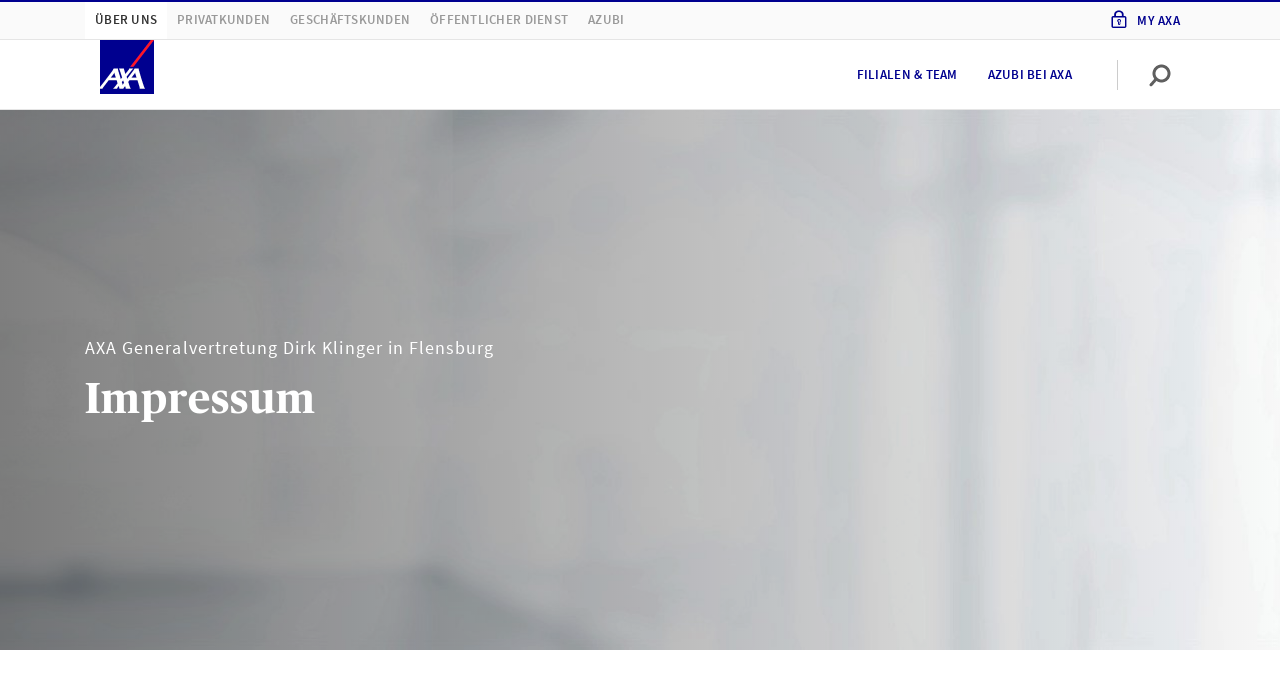

--- FILE ---
content_type: text/html;charset=UTF-8
request_url: https://www.axa-betreuer.de/dirk_klinger/footer/footer-links/impressum
body_size: 13509
content:
 <!doctype html>
<html class="no-js" lang="de">
<head>
<meta http-equiv="X-UA-Compatible" content="IE=edge"/>
<meta charset="utf-8">
<script nonce="BL/NAhYI47CcXr8joMe29/vMjJ6cdzgRg/umEcNyRP0=">document.getElementsByTagName("HTML")[0].classList.remove("no-js");</script>
<meta name="viewport" content="width=device-width, initial-scale=1">
<link rel="preload" href="/site/ao-rel2020-AXA/resourceCached/2025-12-04_0812/standard/assets/fonts/SourceSansPro-Regular.woff2?915d6e216684dfea10f6ffe95c2a525d" as="font" crossOrigin="anonymous"> <link rel="preload" href="/site/ao-rel2020-AXA/resourceCached/2025-12-04_0812/standard/assets/fonts/SourceSansPro-Semibold.woff2?07036056a53342b7b44f89a0a4d5590f" as="font" crossOrigin="anonymous"> <link rel="preload" href="/site/ao-rel2020-AXA/resourceCached/2025-12-04_0812/standard/assets/fonts/Publico-Headline-Bold.woff2?cf125afe4847562d27353ad7a94911f0" as="font" crossOrigin="anonymous"> <link rel="preload" href="/site/ao-rel2020-AXA/resourceCached/2025-12-04_0812/standard/assets/fonts/axa_iconfont_functional.woff2?f58bb44ae794bbf2b768709dea2e9ed8" as="font" crossOrigin="anonymous"> <link rel="preload" href="/site/ao-rel2020-AXA/resourceCached/2025-12-04_0812/standard/assets/fonts/axa_iconfont_illustration1px.woff2?f0a8ab2c1bf90abfa2a5549c0a200403" as="font" crossOrigin="anonymous">
<link rel="stylesheet" href="/site/ao-rel2020-AXA/resourceCached/2025-12-04_0812/A.header,,_assets,,_css,,_header.css+header,,_assets-imperia,,_css,,_pb_header.css+topContentBar,,_assets,,_css,,_topContentBar.css+stage,,_assets,,_css,,_stage.css+stage,,_assets-imperia,,_css,,_pb_stage.css+standard,,_assets,,_css,,_standard.css+webcomponents,,_css,,_layoutShiftFix.css+axa_rechenschieber,,_plugin.css+breadcrumb,,_assets,,_css,,_breadcrumb.css+editortools,,_pb_assets,,_css,,_editortools.css+footer,,_assets,,_css,,_footer.css+gesundheitsservice,,_assets,,_css,,_gesundheitsservice.css+headerLight,,_assets,,_css,,_headerLight.css+notification,,_assets,,_css,,_notification.css+pb-alignment-fix,,_assets,,_css,,_pirobase-alignment-fix.css+pressarchive,,_assets,,_css,,_pressarchive.css+rating,,_assets,,_css,,_rating.css+search,,_assets,,_css,,_search.css+searchAdvisor,,_assets,,_css,,_searchAdvisor.css+assets,,_css,,_maps.css+searchRepairshop,,_assets,,_css,,_searchRepairshop.css,Mcc.54djWmyDCa.css.pagespeed.cf.O3sJEhTyz3.css" type="text/css"/>
<script type="module" src="/site/ao-rel2020-AXA/resourceCached/2025-12-04_0812/output/app.js"></script> <script type="module" src="/site/ao-rel2020-AXA/resourceCached/2025-12-04_0812/output/node_modules/@axa-de/event-bus/dist/event-bus.es.js"></script>
<link rel="stylesheet" href="/site/ao-rel2020-AXA/resourceCached/2025-12-04_0812/A.searchRepairshopEVT,,_assets,,_css,,_searchRepairshopEVT.css+toplinksearch,,_assets,,_css,,_style-module-toplinks.css+mab,,_assets,,_css,,_mab.css+mab,,_assets-imperia,,_css,,_pb_mab.css+productStage,,_assets-imperia,,_css,,_ekomi.css+accordion,,_assets,,_css,,_accordion.css+accordion,,_assets-imperia,,_css,,_pb_accordion.css+anchors,,_assets,,_css,,_anchors.css+bannerProduct,,_assets,,_css,,_bannerProduct.css+bannerProduct,,_assets-imperia,,_css,,_pb_bannerProduct.css+creditCalculator,,_assets,,_css,,_creditCalculator.css+editorial2Columns,,_assets,,_css,,_editorial2Columns.css+editorialBanner,,_assets,,_css,,_editorialBanner.css+editorialImage,,_assets,,_css,,_editorialImage.css+editorialIntroText,,_assets,,_css,,_editorialIntroText.css+editorialParagraph,,_assets,,_css,,_editorialParagraph.css+editorialRelatedContent,,_assets,,_css,,_editorialRelatedContent.css+ekomi,,_assets,,_css,,_ekomi.css+gallery,,_assets,,_css,,_gallery.css,Mcc.VyB2n9gyrV.css.pagespeed.cf.nNlPgAkV_r.css" type="text/css"/>
<link rel="stylesheet" href="/site/ao-rel2020-AXA/resourceCached/2025-12-04_0812/A.imageSlider,,_assets,,_css,,_imageSlider.css+interstitial1Topic,,_assets,,_css,,_interstitial1Topic.css+interstitial2Topic,,_assets,,_css,,_interstitial2Topic.css+ekomiTeaser,,_assets,,_css,,_ekomiTeaser.css+keyfigures,,_assets,,_css,,_keyfigures.css+multiContact,,_assets,,_css,,_multiContact.css+multipleEntriesArticles,,_assets,,_css,,_multipleEntriesArticles.css+productComparison,,_assets,,_css,,_productComparison.css+productnavigation,,_assets,,_css,,_productnavigation.css+productTable,,_assets,,_css,,_productTable.css+productTable,,_assets-imperia,,_css,,_pb_productTable.css+searchExpert,,_assets,,_css,,_searchExpert.css+steps,,_assets,,_css,,_steps.css+table,,_assets,,_css,,_table.css+table,,_assets-imperia,,_css,,_pb_table.css+teasermulti,,_assets,,_css,,_teasermulti.css+testimonial,,_assets,,_css,,_testimonial.css+textimage,,_assets,,_css,,_textimage.css+textimageBox,,_assets,,_css,,_textimageBox.css,Mcc.W8b6WiAcao.css.pagespeed.cf.DFX9OPTqNP.css" type="text/css"/>
<link rel="stylesheet" href="/site/ao-rel2020-AXA/resourceCached/2025-12-04_0812/A.textimageLargeImage,,_assets,,_css,,_textimageLargeImage.css+textimageTransparentWhite,,_assets,,_css,,_textimageTransparentWhite.css+socialMedia,,_assets,,_css,,_socialMedia.css+Presse,,_assets,,_css,,_alt,,_presseAlt.css+impressum,,_assets-imperia,,_css,,_impressum.css+stageAgency,,_assets-imperia,,_css,,_stageAgency.css+breadcrumb,,_assets,,_css,,_breadcrumb.css,Mcc.93tDd2jQu5.css.pagespeed.cf.RyUFkcauVj.css" type="text/css"/>
<meta name="msapplication-TileColor" content="#2d89ef">
<meta name="msapplication-TileImage" content="/site/ao-rel2020-AXA/resourceCached/2025-12-04_0812/seo/assets/img/mobil/mstile-144x144.png?v=RyMkypbXgz">
<meta name="theme-color" content="#ffffff">
<meta name="msapplication-square70x70logo" content="/site/ao-rel2020-AXA/resourceCached/2025-12-04_0812/seo/assets/img/mobil/msapplication-square70x70logo.png">
<meta name="msapplication-square150x150logo" content="/site/ao-rel2020-AXA/resourceCached/2025-12-04_0812/seo/assets/img/mobil/msapplication-square150x150logo.png">
<meta name="msapplication-square310x310logo" content="/site/ao-rel2020-AXA/resourceCached/2025-12-04_0812/seo/assets/img/mobil/msapplication-square310x310logo.png">
<link rel="apple-touch-icon" sizes="180x180" href="/site/ao-rel2020-AXA/resourceCached/2025-12-04_0812/seo/assets/img/mobil/xapple-touch-icon.png,qv=RyMkypbXgz.pagespeed.ic.DOQfJUp01A.webp">
<link rel="icon" type="image/png" sizes="32x32" href="/site/ao-rel2020-AXA/resourceCached/2025-12-04_0812/seo/assets/img/mobil/xfavicon-32x32.png,qv=RyMkypbXgz.pagespeed.ic.bH_YxjyxXP.webp">
<link rel="icon" type="image/png" sizes="194x194" href="/site/ao-rel2020-AXA/resourceCached/2025-12-04_0812/seo/assets/img/mobil/xfavicon-194x194.png,qv=RyMkypbXgz.pagespeed.ic.B0XozaPXRy.webp">
<link rel="icon" type="image/png" sizes="192x192" href="/site/ao-rel2020-AXA/resourceCached/2025-12-04_0812/seo/assets/img/mobil/xandroid-chrome-192x192.png,qv=RyMkypbXgz.pagespeed.ic.Nqt6N4Fk9z.webp">
<link rel="icon" type="image/png" sizes="16x16" href="/site/ao-rel2020-AXA/resourceCached/2025-12-04_0812/seo/assets/img/mobil/xfavicon-16x16.png,qv=RyMkypbXgz.pagespeed.ic.hBXHVmlj4D.webp">
<link rel="manifest" href="/site/ao-rel2020-AXA/resourceCached/2025-12-04_0812/seo/assets/img/mobil/site.webmanifest?v=RyMkypbXgz">
<link rel="mask-icon" href="/site/ao-rel2020-AXA/resourceCached/2025-12-04_0812/seo/assets/img/mobil/safari-pinned-tab.svg?v=RyMkypbXgz" color="#00008f">
<title>AXA Flensburg Dirk Klinger | Impressum</title>
<meta name="author" content="AXA Deutschland">
<meta name="description" content="Das Impressum von AXA Dirk Klinger enth&auml;lt Angaben gem&auml;&szlig; der Impressumspflicht (&sect; 5 Telemediengesetz) &#10003; Anschriften und mehr &#9654; jetzt aufrufen!">
<meta name="robots" content="index,follow">
<link rel="canonical" href="https://www.axa-betreuer.de/dirk_klinger/footer/footer-links/impressum">
<link rel="shortcut icon" href="/site/ao-rel2020-AXA/resourceCached/2025-12-04_0812/seo/assets/img/favicon.ico?v=RyMkypbXgz" type="image/x-icon">
<meta property="og:url" content="https://www.axa-betreuer.de/dirk_klinger/footer/footer-links/impressum"/>
<meta property="og:title" content="AXA Flensburg Dirk Klinger | Impressum"/>
<meta property="og:description" content="Das Impressum von AXA Dirk Klinger enth&auml;lt Angaben gem&auml;&szlig; der Impressumspflicht (&sect; 5 Telemediengesetz) &#10003; Anschriften und mehr &#9654; jetzt aufrufen!"/>
<meta property="og:image:url" content="https://www.axa-betreuer.de/site/ao-webservices/get/documents_E-1754418239/ao-portale/ao-multimedia/Bilder/Betreuerbilder/Auftritt/unbehandelt/80068070/80068070_2025-02-10_10-45-27-358.jpg"/>
<meta property="og:image:secure_url" content="https://www.axa-betreuer.de/site/ao-webservices/get/documents_E-1754418239/ao-portale/ao-multimedia/Bilder/Betreuerbilder/Auftritt/unbehandelt/80068070/80068070_2025-02-10_10-45-27-358.jpg"/>
<meta property="og:site_name" content="AXA Deutschland"/>
<meta property="og:type" content="website"/>
<meta property="og:locale" content="de_DE"/>
<script>window.customElements||document.write("\x3c!--")</script>
<!-- ! DO NOT REMOVE THIS COMMENT, WE NEED ITS CLOSING MARKER -->
<script type="text/javascript">window.dataLayer=window.dataLayer||[];dataLayer=[{env_work:'prod',env_platform:'ao-portal',env_website_mode:'agent',broker_id:'2004002000',broker_hp_id:'80068070',broker_name:'Dirk Klinger',broker_status:'premium',action_code:'94008Q',page_type:'home',page_cat1:'PHPs live (geordnet nach Homepage-ID)',page_cat2:'800680.. - 800680..',page_cat3:'80068070 (dirk_klinger)',page_name:'Impressum',search_type:'',search_keywords:'',search_results_number:'',calculator_saveid:''}];</script>
<script type="text/javascript">var tCPrivacyTagManager="gtm";</script>
<script type="text/javascript" src="https://cdn.trustcommander.net/privacy/1439/privacy_v2_67.js"></script>
<script type="text/tc_privacy" data-category="1">(function (w, d, s, l, i) {
  w[l] = w[l] || [];
  w[l].push({'gtm.start': new Date().getTime(), event: 'gtm.js'});
  var f = d.getElementsByTagName(s)[0], j = d.createElement(s), dl = l != 'dataLayer' ? '&l=' + l : '';
  j.async = true;
  j.src = 'https://www.googletagmanager.com/gtm.js?id=' + i + dl;
  f.parentNode.insertBefore(j, f);
})(window, document, 'script', 'dataLayer', 'GTM-WRQBN6B');
</script>
</head>
<body class="hyp">
<noscript><iframe src="https://www.googletagmanager.com/ns.html?id=GTM-W9WSTRG" height="0" width="0" style="display:none;visibility:hidden"></iframe></noscript>
<div class="overlay">
</div>
<div id="root" class="root">
<div id="pageMeta">
<noscript>
<div class="topContentBar bg-shy-tomato">
<div class="container-h py-1 row align-items-center text-center">
<div class="col-12 ">
<p>Bitte aktivieren Sie JavaScript in den Browser-Einstellungen, um diese Seite nutzen zu k&ouml;nnen.</p>
</div>
</div>
</div>
</noscript>
</div>
<script>var metaNaviUrl="/site/ao-rel2020-AXA/metanav?nodeId=cbr%3A%2F%2F%2Fcms%2F14944382%2F16116407%2F16116479%2F17384034%2F17384037%2F17384065%2F14965418%2F14965422&test=false";</script>
<header id="pageHeader" data-header-initial-l1-item="0">
<div class="_headerMeta">
<div class="container-h">
<nav class="_navMain" data-menu-level="1">
<a href="/dirk_klinger/" title="Über uns" data-vars-event-category="click" data-vars-event-action="navigation" data-vars-event-label="Über uns - C - 14965422">Über uns</a>
<a href="/dirk_klinger/privatkunden" title="Privatkunden" data-vars-event-category="click" data-vars-event-action="navigation" data-vars-event-label="Privatkunden - C - 14965422">Privatkunden</a>
<a href="/dirk_klinger/geschaeftskunden" title="Geschäftskunden" data-vars-event-category="click" data-vars-event-action="navigation" data-vars-event-label="Geschäftskunden - C - 14965422">Geschäftskunden</a>
<a href="/dirk_klinger/oeffentlicher-dienst" title="Öffentlicher Dienst" data-vars-event-category="click" data-vars-event-action="navigation" data-vars-event-label="Öffentlicher Dienst - C - 14965422">Öffentlicher Dienst</a>
<a href="/dirk_klinger/azubi" title="Azubi" data-vars-event-category="click" data-vars-event-action="navigation" data-vars-event-label="Azubi - C - 14965422">Azubi</a>
</nav>
<nav class="_navMyaxa">
<ul>
<li>
<a href="https://www.axa.de/redirect/MyAxaLogin" title="Meine pers&ouml;nliche Vertragsverwaltung" target="_blank">My Axa<span> Login</span></a>
</li>
</ul>
</nav>
</div>
</div>
<div class="_headerLight">
<div class="container-h">
<a tabindex="0" class="_logo" href="/dirk_klinger/" title="Startseite AXA.de">
<img src="/site/ao-rel2020-AXA/resourceCached/2025-12-04_0812/header/assets/img/axa-logo-solid-rgb-copy.png.pagespeed.ce.exINi9puBO.png" alt="">
</a>
<nav class="_navSub" aria-label="Primäre Navigation">
<ul>
<li data-menu-level="2" data-menu-parent-index="0">
<ul>
<li>
<a tabindex="0" href="/dirk_klinger/ueber-uns/filialen-und-team" title="Filialen & Team" data-vars-event-category="click" data-vars-event-action="navigation" data-vars-event-label="Filialen & Team - C - 17384093">Filialen & Team</a>
</li>
<li>
<a tabindex="0" href="/dirk_klinger/ueber-uns/Azubi-bei-axa" title="Azubi bei AXA" data-vars-event-category="click" data-vars-event-action="navigation" data-vars-event-label="Azubi bei AXA - C - 17384110">Azubi bei AXA</a>
</li>
</ul>
</li>
<li data-menu-level="2" data-menu-parent-index="1">
<ul>
<li>
<button tabindex="0" title="Fahrzeuge" 22876800 data-vars-event-category="click" data-vars-event-action="navigation" data-vars-event-label="Fahrzeuge - C - 22876800">
Fahrzeuge
</button>
</li>
<li>
<button tabindex="0" title="Haftpflicht & Recht" 22876796 data-vars-event-category="click" data-vars-event-action="navigation" data-vars-event-label="Haftpflicht & Recht - C - 22876796">
Haftpflicht & Recht
</button>
</li>
<li>
<button tabindex="0" title="Haus & Wohnen" 22876795 data-vars-event-category="click" data-vars-event-action="navigation" data-vars-event-label="Haus & Wohnen - C - 22876795">
Haus & Wohnen
</button>
</li>
<li>
<button tabindex="0" title="Gesundheit" 25764803 data-vars-event-category="click" data-vars-event-action="navigation" data-vars-event-label="Gesundheit - C - 25764803">
Gesundheit
</button>
</li>
<li>
<button tabindex="0" title="Vorsorge & Vermögen" 22876797 data-vars-event-category="click" data-vars-event-action="navigation" data-vars-event-label="Vorsorge & Vermögen - C - 22876797">
Vorsorge & Vermögen
</button>
</li>
</ul>
</li>
<li data-menu-level="2" data-menu-parent-index="2">
<ul>
<li>
<button tabindex="0" title="Sach- & Ertragsausfall" cbr: cms 14944382 16116407 16116479 17384034 17384037 17384294 15027315 data-vars-event-category="click" data-vars-event-action="navigation" data-vars-event-label="Sach- & Ertragsausfall - C - 15027315">
Sach- & Ertragsausfall
</button>
</li>
<li>
<button tabindex="0" title="Haftpflicht" cbr: cms 14944382 16116407 16116479 17384034 17384037 17384294 15027907 data-vars-event-category="click" data-vars-event-action="navigation" data-vars-event-label="Haftpflicht - C - 15027907">
Haftpflicht
</button>
</li>
<li>
<button tabindex="0" title="Bürgschaft" cbr: cms 14944382 16116407 16116479 17384034 17384037 17384294 15028778 data-vars-event-category="click" data-vars-event-action="navigation" data-vars-event-label="Bürgschaft - C - 15028778">
Bürgschaft
</button>
</li>
<li>
<button tabindex="0" title="Finanzierung" cbr: cms 14944382 16116407 16116479 17384034 17384037 17384294 15028806 data-vars-event-category="click" data-vars-event-action="navigation" data-vars-event-label="Finanzierung - C - 15028806">
Finanzierung
</button>
</li>
<li>
<button tabindex="0" title="Weitere Produkte" cbr: cms 14944382 16116407 16116479 17384034 17384037 17384294 15029216 data-vars-event-category="click" data-vars-event-action="navigation" data-vars-event-label="Weitere Produkte - C - 15029216">
Weitere Produkte
</button>
</li>
</ul>
</li>
<li data-menu-level="2" data-menu-parent-index="3">
<ul>
</ul>
</li>
<li data-menu-level="2" data-menu-parent-index="4">
<ul>
</ul>
</li>
</ul>
</nav>
<script nonce="BL/NAhYI47CcXr8joMe29/vMjJ6cdzgRg/umEcNyRP0=">var autocompleteSearchUrl='/site/ao-rel2020-AXA/search-autocomplete/14965422',autocompleteSearchDelay=300,autocompleteSearchMaxTerms=5,autocompleteSearchMinLength=2,autocompleteSearchRows=20,autocompleteSearchAvoidParallelRequests=true;</script>
<script nonce="BL/NAhYI47CcXr8joMe29/vMjJ6cdzgRg/umEcNyRP0=">var searchUrl='/site/ao-rel2020-AXA/search/14965422',lastLoadedParam,pluginUrl='/site/ao-rel2020-AXA/resourceCached/2025-12-04_0812';</script>
<div class="_searchBar" data-menu-searchbar>
<form action="/site/ao-rel2020-AXA/search/14965422" method="POST" class="be-searchInput" data-quickautosubmit>
<input tabindex="-1" aria-label="Ihr Suchbegriff" autocomplete="off" id="quicksearchQuery" name="query" placeholder="Ihr Suchbegriff" type="search" value="">
<input type="hidden" name="viewSecurityToken" value="84ef1548df53ef8acaf8aeca6b2b1dcf655edddd"/>
<button aria-label="Absenden" type="submit" class="magnifier-focus"><axa-theme theme="axa" css-path="/site/ao-rel2020-AXA/resourceCached/2025-12-04_0812/output/static/axa/css/standard.css">
<axa-icon name="common-functional-search_right" size="md" aria-label="" title=""></axa-icon>
</axa-theme></button>
<span class="_divider"></span>
<button aria-label="Zur&uuml;cksetzen" type="reset" class="close-focus"><axa-theme theme="axa" css-path="/site/ao-rel2020-AXA/resourceCached/2025-12-04_0812/output/static/axa/css/standard.css">
<axa-icon name="common-functional-close_menu" size="md"></axa-icon>
</axa-theme></button>
<div class="searchPredictions">
<p class="h5">Suchvorschläge</p>
<ul></ul>
</div>
</form>
</div>
<div class="_iconBar" data-menu-iconbar>
<axa-theme theme="axa" css-path="/site/ao-rel2020-AXA/resourceCached/2025-12-04_0812/output/static/axa/css/standard.css" class="icon-container">
<axa-icon tabindex="0" role="button" name="common-functional-search_right" size="md" data-menu-btn="search" aria-label="" title=""></axa-icon>
<span class="_divider"></span>
<axa-icon tabindex="0" role="button" class="order2" id="burger1" name="common-functional-burger_menu" data-menu-btn="openMenu" aria-label="Menü öffnen"></axa-icon>
<axa-icon tabindex="0" role="button" class="order1" name="common-functional-close_menu" size="md" data-menu-btn="closeMenu" aria-label="Menü schließen"></axa-icon>
</axa-theme>
</div>
</div>
</div>
<div class="_headerFlyout" data-menu-flyout="">
<div class="container-h">
<div class="_level4Menu" data-menu-type="level4" data-menu-level1-id="0" data-menu-level2-id="0" role="navigation" aria-label="">
<div class="_menuLevel3" data-menu-level="3" role="list">
</div>
</div>
<div class="_level4Menu" data-menu-type="level4" data-menu-level1-id="0" data-menu-level2-id="1" role="navigation" aria-label="">
<div class="_menuLevel3" data-menu-level="3" role="list">
</div>
</div>
<ul class="_level3Menu" data-menu-type="level3" data-menu-level1-id="1" data-menu-level2-id="0">
<li class="_menuHeadline">
<p>Fahrzeuge</p>
</li>
<li>
<ul class="_menuLevel3" data-menu-level="3">
<li>
<a href="https://www.axa.de/kfz-versicherung?HPID=80068070&AXACENTER=2004002000&AKTIONSCODE=94008Q" data-vars-event-category="click" data-vars-event-action="navigation" data-vars-event-label="Kfz-Versicherung - C - 22876808">Kfz-Versicherung</a>
</li>
<li>
<a href="https://www.axa.de/motorradversicherung?HPID=80068070&AXACENTER=2004002000&AKTIONSCODE=94008Q" data-vars-event-category="click" data-vars-event-action="navigation" data-vars-event-label="Motorradversicherung - C - 22876811">Motorradversicherung</a>
</li>
<li>
<a href="https://www.axa.de/elektroauto-versicherung?HPID=80068070&AXACENTER=2004002000&AKTIONSCODE=94008Q" data-vars-event-category="click" data-vars-event-action="navigation" data-vars-event-label="Elektroauto-Versicherung - C - 22876814">Elektroauto-Versicherung</a>
</li>
<li>
<a href="https://www.axa.de/roller-versicherung?HPID=80068070&AXACENTER=2004002000&AKTIONSCODE=94008Q" data-vars-event-category="click" data-vars-event-action="navigation" data-vars-event-label="Roller- und Mopedversicherung - C - 22876817">Roller- und Mopedversicherung</a>
</li>
<li>
<a href="https://www.axa.de/e-scooter-versicherung?HPID=80068070&AXACENTER=2004002000&AKTIONSCODE=94008Q" data-vars-event-category="click" data-vars-event-action="navigation" data-vars-event-label="E-Scooter Versicherung - C - 22876820">E-Scooter Versicherung</a>
</li>
<li>
<a href="https://www.axa.de/oldtimer-versicherung?HPID=80068070&AXACENTER=2004002000&AKTIONSCODE=94008Q" data-vars-event-category="click" data-vars-event-action="navigation" data-vars-event-label="Oldtimer-Versicherung - C - 22876823">Oldtimer-Versicherung</a>
</li>
<li>
<a href="https://www.axa.de/lieferwagen-versicherung?HPID=80068070&AXACENTER=2004002000&AKTIONSCODE=94008Q" data-vars-event-category="click" data-vars-event-action="navigation" data-vars-event-label="Lieferwagen-Versicherung - C - 22876826">Lieferwagen-Versicherung</a>
</li>
<li>
<a href="https://www.axa.de/schadenservice-360/schadenservice360-auto?HPID=80068070&AXACENTER=2004002000&AKTIONSCODE=94008Q" data-vars-event-category="click" data-vars-event-action="navigation" data-vars-event-label="schadenservice360° Auto - C - 22876829">schadenservice360° Auto</a>
</li>
<li>
<a href="https://axa-dirk-klinger.alteos.com" target="_blank" data-vars-event-category="click" data-vars-event-action="navigation" data-vars-event-label="E-Bike Versicherung - C - 22876833">E-Bike Versicherung</a>
</li>
</ul>
</li>
</ul>
<ul class="_level3Menu" data-menu-type="level3" data-menu-level1-id="1" data-menu-level2-id="1">
<li class="_menuHeadline">
<p>Haftpflicht &amp; Recht</p>
</li>
<li>
<ul class="_menuLevel3" data-menu-level="3">
<li>
<a href="https://www.axa.de/pk/haftpflicht/p/private-haftpflichtversicherung?HPID=80068070&AXACENTER=2004002000&AKTIONSCODE=94008Q" target="_blank" data-vars-event-category="click" data-vars-event-action="navigation" data-vars-event-label="Private Haftpflichtversicherung - C - 15023811">Private Haftpflichtversicherung</a>
</li>
<li>
<a href="https://www.axa.de/pk/haftpflicht/p/tierhalter-haftpflicht?HPID=80068070&AXACENTER=2004002000&AKTIONSCODE=94008Q" target="_blank" data-vars-event-category="click" data-vars-event-action="navigation" data-vars-event-label="Tierhalterhaftpflicht-Versicherung - C - 15023817">Tierhalterhaftpflicht-Versicherung</a>
</li>
<li>
<a href="https://www.axa.de/pk/haftpflicht/p/bauherrenhaftpflicht?HPID=80068070&AXACENTER=2004002000&AKTIONSCODE=94008Q" target="_blank" data-vars-event-category="click" data-vars-event-action="navigation" data-vars-event-label="Bauherrenhaftpflicht-Versicherung - C - 15023823">Bauherrenhaftpflicht-Versicherung</a>
</li>
<li>
<a href="https://www.axa.de/pk/haftpflicht/p/haus-grundbesitzerhaftpflicht?HPID=80068070&AXACENTER=2004002000&AKTIONSCODE=94008Q" target="_blank" data-vars-event-category="click" data-vars-event-action="navigation" data-vars-event-label="Haus- und Grundbesitzerhaftpflicht-Versicherung - C - 15023829">Haus- und Grundbesitzerhaftpflicht-Versicherung</a>
</li>
<li>
<a href="https://www.axa.de/pk/haftpflicht/p/wasserschaden-versicherung?HPID=80068070&AXACENTER=2004002000&AKTIONSCODE=94008Q" target="_blank" data-vars-event-category="click" data-vars-event-action="navigation" data-vars-event-label="Gewässerschädenhaftpflicht - C - 15023835">Gewässerschädenhaftpflicht</a>
</li>
<li>
<a href="https://www.axa.de/pk/haftpflicht/p/rechtsschutz?HPID=80068070&AXACENTER=2004002000&AKTIONSCODE=94008Q" target="_blank" data-vars-event-category="click" data-vars-event-action="navigation" data-vars-event-label="Rechtsschutzversicherung - C - 15024963">Rechtsschutzversicherung</a>
</li>
<li>
<a href="https://www.axa.de/geschaeftskunden/waldversicherung?HPID=80068070&AXACENTER=2004002000&AKTIONSCODE=94008Q" target="_blank" title="Jetzt mehr über die Waldversicherung von AXA erfahren!" data-vars-event-category="click" data-vars-event-action="navigation" data-vars-event-label="Waldversicherung - C - 26983825">Waldversicherung</a>
</li>
<li>
<a href="https://www.axa.de/pk/haftpflicht/r/haftpflichtversicherung-ratgeber?HPID=80068070&AXACENTER=2004002000&AKTIONSCODE=94008Q" target="_blank" data-vars-event-category="click" data-vars-event-action="navigation" data-vars-event-label="Ratgeber Haftpflichtversicherung - C - 24505666">Ratgeber Haftpflichtversicherung</a>
</li>
</ul>
</li>
</ul>
<ul class="_level3Menu" data-menu-type="level3" data-menu-level1-id="1" data-menu-level2-id="2">
<li class="_menuHeadline">
<p>Haus &amp; Wohnen</p>
</li>
<li>
<ul class="_menuLevel3" data-menu-level="3">
<li>
<a href="https://www.axa.de/pk/haus-wohnung/p/hausratversicherung?HPID=80068070&AXACENTER=2004002000&AKTIONSCODE=94008Q" target="_blank" data-vars-event-category="click" data-vars-event-action="navigation" data-vars-event-label="Hausratversicherung - C - 15023778">Hausratversicherung</a>
</li>
<li>
<a href="https://www.axa.de/pk/haus-wohnung/p/gebaeudeversicherung?HPID=80068070&AXACENTER=2004002000&AKTIONSCODE=94008Q" target="_blank" data-vars-event-category="click" data-vars-event-action="navigation" data-vars-event-label="Wohngebäudeversicherung - C - 15023784">Wohngebäudeversicherung</a>
</li>
<li>
<a href="https://www.axa.de/pk/haus-wohnung/p/elementarversicherung?HPID=80068070&AXACENTER=2004002000&AKTIONSCODE=94008Q" target="_blank" data-vars-event-category="click" data-vars-event-action="navigation" data-vars-event-label="Elementarversicherung - C - 26120719">Elementarversicherung</a>
</li>
<li>
<a href="https://www.axa.de/pk/haus-wohnung/p/baufinanzierung?HPID=80068070&AXACENTER=2004002000&AKTIONSCODE=94008Q" target="_blank" data-vars-event-category="click" data-vars-event-action="navigation" data-vars-event-label="Baufinanzierung - C - 15023790">Baufinanzierung</a>
</li>
<li>
<a href="https://www.axa.de/pk/haus-wohnung/p/bausparvertrag?HPID=80068070&AXACENTER=2004002000&AKTIONSCODE=94008Q" target="_blank" data-vars-event-category="click" data-vars-event-action="navigation" data-vars-event-label="Bausparvertrag - C - 24505670">Bausparvertrag</a>
</li>
<li>
<a href="https://www.axa.de/pk/haus-wohnung/s/schadenservice-haus?HPID=80068070&AXACENTER=2004002000&AKTIONSCODE=94008Q" target="_blank" data-vars-event-category="click" data-vars-event-action="navigation" data-vars-event-label="Schadenservice Haus - C - 15023796">Schadenservice Haus</a>
</li>
<li>
<a href="https://www.axa.de/pk/haus-wohnung/r/haus-wohnung-ratgeber?HPID=80068070&AXACENTER=2004002000&AKTIONSCODE=94008Q" target="_blank" data-vars-event-category="click" data-vars-event-action="navigation" data-vars-event-label="Ratgeber Haus &amp; Wohnung - C - 24505675">Ratgeber Haus &amp; Wohnung</a>
</li>
</ul>
</li>
</ul>
<ul class="_level3Menu" data-menu-type="level3" data-menu-level1-id="1" data-menu-level2-id="3">
<li class="_menuHeadline">
<p>Gesundheit</p>
</li>
<li>
<ul class="_menuLevel3" data-menu-level="3">
<li>
<a href="https://www.axa.de/pk/gesundheit/p/private-krankenversicherung?HPID=80068070&AXACENTER=2004002000&AKTIONSCODE=94008Q" target="_blank" data-vars-event-category="click" data-vars-event-action="navigation" data-vars-event-label="Private Krankenversicherung - C - 25764811">Private Krankenversicherung</a>
</li>
<li>
<a href="https://www.axa.de/pk/gesundheit/p/auslandskrankenversicherung?HPID=80068070&AXACENTER=2004002000&AKTIONSCODE=94008Q" target="_blank" data-vars-event-category="click" data-vars-event-action="navigation" data-vars-event-label="Auslandskrankenversicherung - C - 25764813">Auslandskrankenversicherung</a>
</li>
<li>
<a href="https://www.axa-betreuer.de/dirk_klinger/kampagnen/reiseversicherung" data-vars-event-category="click" data-vars-event-action="navigation" data-vars-event-label="Reiseversicherung - C - 25764842">Reiseversicherung</a>
</li>
<li>
<a href="https://www.axa.de/pk/gesundheit/p/pflegezusatzversicherung?HPID=80068070&AXACENTER=2004002000&AKTIONSCODE=94008Q" target="_blank" data-vars-event-category="click" data-vars-event-action="navigation" data-vars-event-label="Pflegezusatzversicherung - C - 25764815">Pflegezusatzversicherung</a>
</li>
<li>
<a href="https://www.axa.de/pk/gesundheit/p/zahnzusatzversicherung?HPID=80068070&AXACENTER=2004002000&AKTIONSCODE=94008Q" target="_blank" data-vars-event-category="click" data-vars-event-action="navigation" data-vars-event-label="Zahnzusatzversicherung - C - 25764817">Zahnzusatzversicherung</a>
</li>
<li>
<a href="https://www.axa.de/pk/gesundheit/p/ambulante-zusatzversicherung?HPID=80068070&AXACENTER=2004002000&AKTIONSCODE=94008Q" target="_blank" data-vars-event-category="click" data-vars-event-action="navigation" data-vars-event-label="Ambulante Zusatzversicherung - C - 25764819">Ambulante Zusatzversicherung</a>
</li>
<li>
<a href="https://www.axa.de/pk/gesundheit/p/krankenhauszusatzversicherung?HPID=80068070&AXACENTER=2004002000&AKTIONSCODE=94008Q" target="_blank" data-vars-event-category="click" data-vars-event-action="navigation" data-vars-event-label="Stationäre Zusatzversicherung - C - 25764821">Stationäre Zusatzversicherung</a>
</li>
<li>
<a href="https://www.axa.de/pk/gesundheit/p/krankentagegeld-versicherung?HPID=80068070&AXACENTER=2004002000&AKTIONSCODE=94008Q" target="_blank" data-vars-event-category="click" data-vars-event-action="navigation" data-vars-event-label="Krankentagegeld-Versicherung - C - 25764823">Krankentagegeld-Versicherung</a>
</li>
<li>
<a href="https://www.axa.de/pk/gesundheit/s/gesundheitsservice?HPID=80068070&AXACENTER=2004002000&AKTIONSCODE=94008Q" target="_blank" data-vars-event-category="click" data-vars-event-action="navigation" data-vars-event-label="Gesundheitsservice - C - 25764825">Gesundheitsservice</a>
</li>
<li>
<a href="https://www.axa.de/pk/gesundheit/s/online-arzt?HPID=80068070&AXACENTER=2004002000&AKTIONSCODE=94008Q" data-vars-event-category="click" data-vars-event-action="navigation" data-vars-event-label="Online-Arzt - C - 25764827">Online-Arzt</a>
</li>
<li>
<a href="https://www.axa.de/pk/gesundheit/s/symptom-check?HPID=80068070&AXACENTER=2004002000&AKTIONSCODE=94008Q" target="_blank" data-vars-event-category="click" data-vars-event-action="navigation" data-vars-event-label="Symptom-Check - C - 25764829">Symptom-Check</a>
</li>
<li>
<a href="https://www.axa.de/pk/gesundheit/s/pflegewelt?HPID=80068070&AXACENTER=2004002000&AKTIONSCODE=94008Q" target="_blank" data-vars-event-category="click" data-vars-event-action="navigation" data-vars-event-label="Pflegewelt - C - 25764831">Pflegewelt</a>
</li>
<li>
<a href="https://www.axa.de/pk/gesundheit/s/pkv-privatpatient-leitfaden?HPID=80068070&AXACENTER=2004002000&AKTIONSCODE=94008Q" target="_blank" data-vars-event-category="click" data-vars-event-action="navigation" data-vars-event-label="Erstinformationen für Privatversicherte - C - 25764833">Erstinformationen für Privatversicherte</a>
</li>
<li>
<a href="https://www.axa.de/pk/gesundheit/r/ratgeber-krankenversicherung?HPID=80068070&AXACENTER=2004002000&AKTIONSCODE=94008Q" target="_blank" data-vars-event-category="click" data-vars-event-action="navigation" data-vars-event-label="Ratgeber Krankenversicherung - C - 25764835">Ratgeber Krankenversicherung</a>
</li>
<li>
<a href="https://www.axa.de/pk/gesundheit/r/ratgeber-gesund-leben?HPID=80068070&AXACENTER=2004002000&AKTIONSCODE=94008Q" target="_blank" data-vars-event-category="click" data-vars-event-action="navigation" data-vars-event-label="Ratgeber Gesund leben - C - 25764837">Ratgeber Gesund leben</a>
</li>
<li>
<a href="https://www.axa.de/pk/gesundheit/r/pflegeratgeber?HPID=80068070&AXACENTER=2004002000&AKTIONSCODE=94008Q" target="_blank" data-vars-event-category="click" data-vars-event-action="navigation" data-vars-event-label="Ratgeber Pflege - C - 25764839">Ratgeber Pflege</a>
</li>
</ul>
</li>
</ul>
<div class="_level4Menu" data-menu-type="level4" data-menu-level1-id="1" data-menu-level2-id="4" role="navigation" aria-label="">
<div class="_menuLevel3" data-menu-level="3" role="list">
<a role="listitem" href="https://www.axa.de/pk/altersvorsorge?HPID=80068070&AXACENTER=2004002000&AKTIONSCODE=94008Q" target="_blank" data-vars-event-category="click" data-vars-event-action="navigation" data-vars-event-label="Altersvorsorge - C - 15023848">Altersvorsorge</a>
<a role="listitem" href="https://www.axa.de/pk/existenzsicherung?HPID=80068070&AXACENTER=2004002000&AKTIONSCODE=94008Q" target="_blank" data-vars-event-category="click" data-vars-event-action="navigation" data-vars-event-label="Existenzsicherung - C - 15025728">Existenzsicherung</a>
</div>
<div class="_menuLevel4" data-menu-level="4" data-parent-id="0" role="list">
<a role="listitem" href="https://www.axa.de/pk/altersvorsorge/p/private-rentenversicherung?HPID=80068070&AXACENTER=2004002000&AKTIONSCODE=94008Q" target="_blank" data-vars-event-category="click" data-vars-event-action="navigation" data-vars-event-label="Private Rentenversicherung - C - 24505722">Private Rentenversicherung</a>
<a role="listitem" href="https://www.axa.de/pk/altersvorsorge/p/betriebliche-altersvorsorge?HPID=80068070&AXACENTER=2004002000&AKTIONSCODE=94008Q" target="_blank" data-vars-event-category="click" data-vars-event-action="navigation" data-vars-event-label="Betriebliche Rentenversicherung - C - 26120723">Betriebliche Rentenversicherung</a>
<a role="listitem" href="https://www.axa.de/pk/geldanlage?HPID=80068070&AXACENTER=2004002000&AKTIONSCODE=94008Q" target="_blank" data-vars-event-category="click" data-vars-event-action="navigation" data-vars-event-label="Geldanlage - C - 15025415">Geldanlage</a>
<a role="listitem" href="https://www.axa.de/pk/altersvorsorge/p/vermoegenswirksame-leistungen?HPID=80068070&AXACENTER=2004002000&AKTIONSCODE=94008Q" target="_blank" data-vars-event-category="click" data-vars-event-action="navigation" data-vars-event-label="Vermögenswirksame Leistungen - C - 24505718">Vermögenswirksame Leistungen</a>
<a role="listitem" href="https://www.axa.de/altersvorsorge-ratgeber?HPID=80068070&AXACENTER=2004002000&AKTIONSCODE=94008Q" target="_blank" data-vars-event-category="click" data-vars-event-action="navigation" data-vars-event-label="Ratgeber Altersvorsorge - C - 24505720">Ratgeber Altersvorsorge</a>
</div>
<div class="_menuLevel4" data-menu-level="4" data-parent-id="1" role="list">
<a role="listitem" href="https://www.axa.de/pk/existenzsicherung/p/berufsunfaehigkeitsversicherung?HPID=80068070&AXACENTER=2004002000&AKTIONSCODE=94008Q" target="_blank" data-vars-event-category="click" data-vars-event-action="navigation" data-vars-event-label="Berufsunfähigkeitsversicherung - C - 15025731">Berufsunfähigkeitsversicherung</a>
<a role="listitem" href="https://www.axa.de/pk/existenzsicherung/p/existenzschutzversicherung?HPID=80068070&AXACENTER=2004002000&AKTIONSCODE=94008Q" target="_blank" data-vars-event-category="click" data-vars-event-action="navigation" data-vars-event-label="Existenzschutzversicherung - C - 26120725">Existenzschutzversicherung</a>
<a role="listitem" href="https://www.axa.de/pk/existenzsicherung/p/risikolebensversicherung?HPID=80068070&AXACENTER=2004002000&AKTIONSCODE=94008Q" target="_blank" data-vars-event-category="click" data-vars-event-action="navigation" data-vars-event-label="Risikolebensversicherung - C - 15025737">Risikolebensversicherung</a>
<a role="listitem" href="https://www.axa.de/pk/existenzsicherung/p/unfallversicherung?HPID=80068070&AXACENTER=2004002000&AKTIONSCODE=94008Q" target="_blank" data-vars-event-category="click" data-vars-event-action="navigation" data-vars-event-label="Unfallversicherung - C - 15025749">Unfallversicherung</a>
<a role="listitem" href="https://www.axa.de/pk/existenzsicherung/p/sterbegeld-versicherung?HPID=80068070&AXACENTER=2004002000&AKTIONSCODE=94008Q" target="_blank" data-vars-event-category="click" data-vars-event-action="navigation" data-vars-event-label="Sterbegeld-Versicherung - C - 15025755">Sterbegeld-Versicherung</a>
<a role="listitem" href="https://www.axa.de/pk/existenzsicherung/r/existenzsicherung-ratgeber?HPID=80068070&AXACENTER=2004002000&AKTIONSCODE=94008Q" target="_blank" data-vars-event-category="click" data-vars-event-action="navigation" data-vars-event-label="Ratgeber Existenzsicherung - C - 26120727">Ratgeber Existenzsicherung</a>
</div>
</div>
<ul class="_level3Menu" data-menu-type="level3" data-menu-level1-id="2" data-menu-level2-id="0">
<li class="_menuHeadline">
<p>Sach- und Ertragsausfall</p>
</li>
<li>
<ul class="_menuLevel3" data-menu-level="3">
<li>
<a href="https://www.axa.de/geschaeftskunden/inhaltsversicherung?HPID=80068070&AXACENTER=2004002000&AKTIONSCODE=94008Q" target="_blank" data-vars-event-category="click" data-vars-event-action="navigation" data-vars-event-label="Inhaltsversicherung - C - 15027329">Inhaltsversicherung</a>
</li>
<li>
<a href="https://www.axa.de/geschaeftskunden/betriebsgebaeudeversicherung?HPID=80068070&AXACENTER=2004002000&AKTIONSCODE=94008Q" target="_blank" data-vars-event-category="click" data-vars-event-action="navigation" data-vars-event-label="Betriebsgebäude - C - 15027335">Betriebsgebäude</a>
</li>
<li>
<a href="https://www.axa.de/geschaeftskunden/transportversicherung?HPID=80068070&AXACENTER=2004002000&AKTIONSCODE=94008Q" target="_blank" data-vars-event-category="click" data-vars-event-action="navigation" data-vars-event-label="Transportversicherung - C - 15027436">Transportversicherung</a>
</li>
<li>
<a href="https://www.axa.de/geschaeftskunden/autoinhaltsversicherung?HPID=80068070&AXACENTER=2004002000&AKTIONSCODE=94008Q" target="_blank" data-vars-event-category="click" data-vars-event-action="navigation" data-vars-event-label="Autoinhaltsversicherung - C - 15027463">Autoinhaltsversicherung</a>
</li>
<li>
<a href="https://www.axa.de/geschaeftskunden/bauleistungsversicherung?HPID=80068070&AXACENTER=2004002000&AKTIONSCODE=94008Q" target="_blank" data-vars-event-category="click" data-vars-event-action="navigation" data-vars-event-label="Bauleistungsversicherung - C - 15027469">Bauleistungsversicherung</a>
</li>
<li>
<a href="https://www.axa.de/geschaeftskunden/elektronikversicherung?HPID=80068070&AXACENTER=2004002000&AKTIONSCODE=94008Q" target="_blank" data-vars-event-category="click" data-vars-event-action="navigation" data-vars-event-label="Elektronikversicherung - C - 15027532">Elektronikversicherung</a>
</li>
<li>
<a href="https://www.axa.de/geschaeftskunden/industrie-sachversicherung?HPID=80068070&AXACENTER=2004002000&AKTIONSCODE=94008Q" target="_blank" data-vars-event-category="click" data-vars-event-action="navigation" data-vars-event-label="Industrie Sachversicherung - C - 15027538">Industrie Sachversicherung</a>
</li>
<li>
<a href="https://www.axa.de/geschaeftskunden/maschinenversicherung?HPID=80068070&AXACENTER=2004002000&AKTIONSCODE=94008Q" target="_blank" data-vars-event-category="click" data-vars-event-action="navigation" data-vars-event-label="Maschinenversicherung - C - 15027545">Maschinenversicherung</a>
</li>
<li>
<a href="https://www.axa.de/geschaeftskunden/montageversicherung?HPID=80068070&AXACENTER=2004002000&AKTIONSCODE=94008Q" target="_blank" data-vars-event-category="click" data-vars-event-action="navigation" data-vars-event-label="Montageversicherung - C - 15027551">Montageversicherung</a>
</li>
<li>
<a href="https://www.axa.de/geschaeftskunden/ertragsausfallversicherung?HPID=80068070&AXACENTER=2004002000&AKTIONSCODE=94008Q" target="_blank" data-vars-event-category="click" data-vars-event-action="navigation" data-vars-event-label="Ertragsausfallversicherung - C - 15027323">Ertragsausfallversicherung</a>
</li>
<li>
<a href="https://www.axa.de/geschaeftskunden/betriebsschliessungsversicherung?HPID=80068070&AXACENTER=2004002000&AKTIONSCODE=94008Q" target="_blank" data-vars-event-category="click" data-vars-event-action="navigation" data-vars-event-label="Betriebsschließungsversicherung - C - 15027557">Betriebsschließungsversicherung</a>
</li>
<li>
<a href="https://www.axa.de/geschaeftskunden/praxisausfallversicherung?HPID=80068070&AXACENTER=2004002000&AKTIONSCODE=94008Q" target="_blank" data-vars-event-category="click" data-vars-event-action="navigation" data-vars-event-label="Praxisausfallversicherung - C - 15027341">Praxisausfallversicherung</a>
</li>
</ul>
</li>
</ul>
<ul class="_level3Menu" data-menu-type="level3" data-menu-level1-id="2" data-menu-level2-id="1">
<li class="_menuHeadline">
<p>Haftpflicht</p>
</li>
<li>
<ul class="_menuLevel3" data-menu-level="3">
<li>
<a href="https://www.axa.de/geschaeftskunden/betriebshaftpflicht?HPID=80068070&AXACENTER=2004002000&AKTIONSCODE=94008Q" target="_blank" data-vars-event-category="click" data-vars-event-action="navigation" data-vars-event-label="Betriebshaftpflichtversicherung - C - 15027915">Betriebshaftpflichtversicherung</a>
</li>
<li>
<a href="https://www.axa.de/geschaeftskunden/berufshaftpflicht?HPID=80068070&AXACENTER=2004002000&AKTIONSCODE=94008Q" target="_blank" data-vars-event-category="click" data-vars-event-action="navigation" data-vars-event-label="Berufshaftpflichtversicherung - C - 15027921">Berufshaftpflichtversicherung</a>
</li>
<li>
<a href="https://www.axa.de/geschaeftskunden/veranstalterhaftpflichtversicherung?HPID=80068070&AXACENTER=2004002000&AKTIONSCODE=94008Q" target="_blank" data-vars-event-category="click" data-vars-event-action="navigation" data-vars-event-label="Veranstalterhaftpflicht - C - 15027945">Veranstalterhaftpflicht</a>
</li>
<li>
<a href="https://www.axa.de/geschaeftskunden/industrie-haftpflichtversicherung?HPID=80068070&AXACENTER=2004002000&AKTIONSCODE=94008Q" target="_blank" data-vars-event-category="click" data-vars-event-action="navigation" data-vars-event-label="Industrie Haftpflichtversicherung - C - 15028385">Industrie Haftpflichtversicherung</a>
</li>
<li>
<a href="https://www.axa.de/geschaeftskunden/vermoegensschadenhaftpflicht?HPID=80068070&AXACENTER=2004002000&AKTIONSCODE=94008Q" target="_blank" data-vars-event-category="click" data-vars-event-action="navigation" data-vars-event-label="Vermögensschadenhaftpflichtversicherung - C - 15027951">Vermögensschadenhaftpflichtversicherung</a>
</li>
<li>
<a href="https://www.axa.de/geschaeftskunden/vertrauensschadenversicherung?HPID=80068070&AXACENTER=2004002000&AKTIONSCODE=94008Q" target="_blank" data-vars-event-category="click" data-vars-event-action="navigation" data-vars-event-label="Vertrauensschadenversicherung - C - 15027957">Vertrauensschadenversicherung</a>
</li>
<li>
<a href="https://www.axa.de/geschaeftskunden/verkehrshaftungsversicherung?HPID=80068070&AXACENTER=2004002000&AKTIONSCODE=94008Q" target="_blank" data-vars-event-category="click" data-vars-event-action="navigation" data-vars-event-label="Verkehrshaftungsversicherung - C - 15028497">Verkehrshaftungsversicherung</a>
</li>
<li>
<a href="https://www.axa.de/geschaeftskunden/it-haftpflicht?HPID=80068070&AXACENTER=2004002000&AKTIONSCODE=94008Q" target="_blank" data-vars-event-category="click" data-vars-event-action="navigation" data-vars-event-label="IT-Haftpflichtversicherung - C - 15027933">IT-Haftpflichtversicherung</a>
</li>
<li>
<a href="https://www.axa.de/geschaeftskunden/waldversicherung?HPID=80068070&AXACENTER=2004002000&AKTIONSCODE=94008Q" target="_blank" title="Jetzt zur Waldversicherung von AXA informieren!" data-vars-event-category="click" data-vars-event-action="navigation" data-vars-event-label="Waldversicherung - C - 26983829">Waldversicherung</a>
</li>
</ul>
</li>
</ul>
<ul class="_level3Menu" data-menu-type="level3" data-menu-level1-id="2" data-menu-level2-id="2">
<li class="_menuHeadline">
<p>Bürgschaft &amp; Kaution</p>
</li>
<li>
<ul class="_menuLevel3" data-menu-level="3">
<li>
<a href="https://www.axa.de/geschaeftskunden/kautionsversicherung?HPID=80068070&AXACENTER=2004002000&AKTIONSCODE=94008Q" target="_blank" data-vars-event-category="click" data-vars-event-action="navigation" data-vars-event-label="Kautionsversicherung - C - 15028786">Kautionsversicherung</a>
</li>
<li>
<a href="https://www.axa.de/geschaeftskunden/zusatzinformationen-buergschaft-kaution?HPID=80068070&AXACENTER=2004002000&AKTIONSCODE=94008Q" target="_blank" data-vars-event-category="click" data-vars-event-action="navigation" data-vars-event-label="Zusatzinformationen Bürgschaft und Kaution - C - 15028792">Zusatzinformationen Bürgschaft und Kaution</a>
</li>
</ul>
</li>
</ul>
<ul class="_level3Menu" data-menu-type="level3" data-menu-level1-id="2" data-menu-level2-id="3">
<li class="_menuHeadline">
<p>Finanzierung</p>
</li>
<li>
<ul class="_menuLevel3" data-menu-level="3">
<li>
<a href="https://www.axa.de/geschaeftskunden/finanzierungsloesungen/factoring?HPID=80068070&AXACENTER=2004002000&AKTIONSCODE=94008Q" target="_blank" data-vars-event-category="click" data-vars-event-action="navigation" data-vars-event-label="Factoring - C - 15028814">Factoring</a>
</li>
<li>
<a href="https://www.axa.de/geschaeftskunden/finanzierungsloesungen/firmenleasing?HPID=80068070&AXACENTER=2004002000&AKTIONSCODE=94008Q" target="_blank" data-vars-event-category="click" data-vars-event-action="navigation" data-vars-event-label="Firmenleasing - C - 15028817">Firmenleasing</a>
</li>
</ul>
</li>
</ul>
<div class="_level4Menu" data-menu-type="level4" data-menu-level1-id="2" data-menu-level2-id="4" role="navigation" aria-label="">
<div class="_menuLevel3" data-menu-level="3" role="list">
<a role="listitem" title="Mitarbeiterversorgung" data-vars-event-category="click" data-vars-event-action="navigation" data-vars-event-label="Mitarbeiterversorgung - C - 15029222">Mitarbeiterversorgung</a>
<a role="listitem" title="Fahrzeug-Flotte" data-vars-event-category="click" data-vars-event-action="navigation" data-vars-event-label="Fahrzeug-Flotte - C - 15029655">Fahrzeug-Flotte</a>
<a role="listitem" title="Cyber-Versicherung" data-vars-event-category="click" data-vars-event-action="navigation" data-vars-event-label="Cyber-Versicherung - C - 15029761">Cyber-Versicherung</a>
<a role="listitem" title="Spezialabsicherung" data-vars-event-category="click" data-vars-event-action="navigation" data-vars-event-label="Spezialabsicherung - C - 15029795">Spezialabsicherung</a>
<a role="listitem" title="Rechtsschutz" data-vars-event-category="click" data-vars-event-action="navigation" data-vars-event-label="Rechtsschutz - C - 15030280">Rechtsschutz</a>
</div>
<div class="_menuLevel4" data-menu-level="4" data-parent-id="0" role="list">
<a role="listitem" href="https://www.axa.de/geschaeftskunden/mitarbeiterabsicherung?HPID=80068070&AXACENTER=2004002000&AKTIONSCODE=94008Q" target="_blank" data-vars-event-category="click" data-vars-event-action="navigation" data-vars-event-label="Ganzheitliche Mitarbeiterabsicherung - C - 15029224">Ganzheitliche Mitarbeiterabsicherung</a>
<a role="listitem" href="https://www.axa.de/geschaeftskunden/betriebliche-altersversorgung?HPID=80068070&AXACENTER=2004002000&AKTIONSCODE=94008Q" target="_blank" data-vars-event-category="click" data-vars-event-action="navigation" data-vars-event-label="Betriebliche Altersversorgung - C - 15029227">Betriebliche Altersversorgung</a>
<a role="listitem" href="https://www.axa.de/geschaeftskunden/betriebliche-krankenversicherung?HPID=80068070&AXACENTER=2004002000&AKTIONSCODE=94008Q" target="_blank" data-vars-event-category="click" data-vars-event-action="navigation" data-vars-event-label="Betriebliche Krankenversicherung - C - 15029230">Betriebliche Krankenversicherung</a>
<a role="listitem" href="https://www.axa.de/geschaeftskunden/internationale-krankenversicherung?HPID=80068070&AXACENTER=2004002000&AKTIONSCODE=94008Q" target="_blank" data-vars-event-category="click" data-vars-event-action="navigation" data-vars-event-label="Internationale Krankenversicherung - C - 15029586">Internationale Krankenversicherung</a>
<a role="listitem" href="https://www.axa.de/geschaeftskunden/betriebliche-gruppenunfallversicherung?HPID=80068070&AXACENTER=2004002000&AKTIONSCODE=94008Q" target="_blank" data-vars-event-category="click" data-vars-event-action="navigation" data-vars-event-label="Betriebliche Gruppenunfallversicherung - C - 15029580">Betriebliche Gruppenunfallversicherung</a>
</div>
<div class="_menuLevel4" data-menu-level="4" data-parent-id="1" role="list">
<a role="listitem" href="https://www.axa.de/geschaeftskunden/kfz-flottenversicherung?HPID=80068070&AXACENTER=2004002000&AKTIONSCODE=94008Q" target="_blank" data-vars-event-category="click" data-vars-event-action="navigation" data-vars-event-label="Kfz-Flottenversicherung - C - 15029658">Kfz-Flottenversicherung</a>
</div>
<div class="_menuLevel4" data-menu-level="4" data-parent-id="2" role="list">
<a role="listitem" href="https://www.axa.de/geschaeftskunden/cyber-versicherung?HPID=80068070&AXACENTER=2004002000&AKTIONSCODE=94008Q" target="_blank" data-vars-event-category="click" data-vars-event-action="navigation" data-vars-event-label="Cyber-Versicherung - C - 15029764">Cyber-Versicherung</a>
</div>
<div class="_menuLevel4" data-menu-level="4" data-parent-id="3" role="list">
<a role="listitem" href="https://www.axa.de/geschaeftskunden/internationale-versicherungsprogramme?HPID=80068070&AXACENTER=2004002000&AKTIONSCODE=94008Q" target="_blank" data-vars-event-category="click" data-vars-event-action="navigation" data-vars-event-label="AXA International Services - C - 15029798">AXA International Services</a>
<a role="listitem" href="https://www.axa.de/geschaeftskunden/luftfahrtversicherung?HPID=80068070&AXACENTER=2004002000&AKTIONSCODE=94008Q" target="_blank" data-vars-event-category="click" data-vars-event-action="navigation" data-vars-event-label="Luftfahrtversicherung - C - 15029804">Luftfahrtversicherung</a>
<a role="listitem" href="https://www.axa.de/geschaeftskunden/waldversicherung?HPID=80068070&AXACENTER=2004002000&AKTIONSCODE=94008Q" target="_blank" data-vars-event-category="click" data-vars-event-action="navigation" data-vars-event-label="Waldversicherung - C - 15029810">Waldversicherung</a>
</div>
<div class="_menuLevel4" data-menu-level="4" data-parent-id="4" role="list">
<a role="listitem" href="https://www.axa.de/geschaeftskunden/rechtsschutzversicherung?HPID=80068070&AXACENTER=2004002000&AKTIONSCODE=94008Q" target="_blank" data-vars-event-category="click" data-vars-event-action="navigation" data-vars-event-label="Gewerblicher Rechtsschutz - C - 15030283">Gewerblicher Rechtsschutz</a>
</div>
</div>
<div class="_iconBar">
<axa-theme theme="axa" css-path="/site/ao-rel2020-AXA/resourceCached/2025-12-04_0812/output/static/axa/css/standard.css">
<axa-icon tabindex="0" role="button" aria-label="" name="common-functional-close" size="sm" data-menu-flyout-close=""></axa-icon>
</axa-theme>
</div>
</div>
</div>
</header>
<main>
<article class="stage -info -bgImage -filter-dark">
<div class="ce-imageBgFull">
<figure class="be-imageFigure"><picture> <source media="(max-width: 767px)" srcset="/site/ao-rel2020-AXA/get/documents_E-427044870/ao-portale/ResponsiveImages/AO-Portal%20PREMIUM%202020%20Vorlagen/14962100/stage-background.phone.jpg"> <source media="(min-width: 768px) and (max-width: 979px)" srcset="/site/ao-rel2020-AXA/get/documents_E-111097269/ao-portale/ResponsiveImages/AO-Portal%20PREMIUM%202020%20Vorlagen/14962100/stage-background.tablet.jpg"> <source media="(min-width: 980px)" srcset="/site/ao-rel2020-AXA/get/params_E1352534829/14962100/stage-background.jpg"> <img data-lazy-load bb alt=" Neutrales Hintergrundbild von AXA" title=" Neutrales Hintergrundbild von AXA" class="" < picture></figure>
</div>
<div class="container-h">
<div class="_top d-flex -ghost">
<div class="row">
<header class="col-12 col-lg-8">
<h1 class="be-intro">
<span class="_overline">AXA Generalvertretung Dirk Klinger in Flensburg</span>
<span>Impressum</span>
</h1>
</header>
</div>
</div>
</div>
</article>
<section class="pageArea">
<div class="container-h text-center">
<header>
<h2>Impressum</h2>
</header>
</div>
<div class="editorialParagraph bg-white">
<div class="row container-article">
<div class="col-12 col-lg-8 offset-lg-2">
<div class="impressum">
<div class="module-container bg-white">
<div class="module-myaxa module-impressum">
<div class="container">
<div class="row-fluid">
<div class="span12">
<div class="floating-text zero-padding zero-margin">
<div class="big-headline margin-bottom-20">
<h3>Generalvertretung Dirk Klinger</h3>
</div>
<div>
Schleswiger Str. 100 A<br>
24941 Flensburg
<br> <br>
Telefon: 0461 14120-0
<br> Fax: 0461 1412021<br> E-Mail: dirk.klinger@axa.de<br>
<br>USt-Ident-Nummer /
Steuernummer: 151/1302/061 </div>
</div>
</div>
</div>
</div>
<div class="module-myaxa module-impressum">
<div class="container">
<div class="row-fluid">
<div class="span12">
<div class="floating-text zero-padding zero-margin">
<strong>Inhaber / Gesch&auml;ftsf&uuml;hrer:</strong>
<div class="vermittlerstatuscontainer">
<i><strong>Dirk Klinger</strong></i><br>
<div class="vermittlerstatushinweistext">
Verantwortlich im Sinne des §18 Abs. 2 Medienstaatsvertrag.
</div>
<div>
<div class="vermittlerstatusheadline">Versicherungsvertreter mit Patronat gem. § 34d Abs. 7 GewO</div> <div class="vermittlerstatustext">
Registrierungsnummer: D-QUEZ-6VK0E-29<br> IHK zu Flensburg, Heinrichstr. 28-34, D-24937 Flensburg
<br> Tel.: +49 461/806-806, Fax: +49 461/806-9806 <br> E-Mail: service@flensburg.ihk.de
, www.ihk-schleswig-holstein.de <br> &Uuml;berprüfbar &uuml;ber das Vermittlerregister (<a href="http://www.vermittlerregister.info" title="Vermittlerregister" target="_blank" rel="noreferrer">www.vermittlerregister.info</a>)
</div>
</div>
<div>
<div class="vermittlerstatusheadline">Vermittler von Darlehensverträgen gem. § 34c GewO</div> <div class="vermittlerstatustext">
Amt Eggebek, Hauptstr. 2, 24852 Eggebek
<br> Tel.: +49 4609/900-0, Fax: +49 4609/900-150 <br> E-Mail: info@amt-eggebek.de
, www.amteggebek.de <br> </div>
</div>
<div>
<div class="vermittlerstatusheadline">Immobiliardarlehensvermittler gem. § 34i Abs. 1 GewO</div> <div class="vermittlerstatustext">
Registrierungsnummer: D-W-124-P7WW-34<br> IHK zu Flensburg, Postfach, 19 42 24909 Flensburg
<br> Tel.: +49 461/806-806, Fax: +49 461/806-9806 <br> E-Mail: service@flensburg.ihk
, www.ihk-flensburg.de <br> &Uuml;berpr&uuml;fbar &uuml;ber das Vermittlerregister (<a href="http://www.vermittlerregister.info" title="Vermittlerregister" target="_blank" rel="noreferrer">www.vermittlerregister.info</a>)
</div>
</div>
<div>
<div class="vermittlerstatusheadline">Kundeninformation Bank</div>
<div class="vermittlerstatustext">
Tätig als vertraglich gebundener Vermittler für die Anlageberatung und -vermittlung ausschließlich im Namen und für Rechnung der Deutsche Haftungsdach (DHD) GmbH gem. § 2 Abs.10 Kreditwesengesetz.<br>
Eine unabhängige Honorar-Anlageberatung erfolgt nicht. Die Beurteilung der Geeignetheit der Produkte erfolgt einmalig im Rahmen der Anlageberatung. Eine laufende Überprüfung der Geeignetheit findet nur für die Vermögensverwaltung statt. Beschwerden können an die Deutsche Haftungsdach (DHD) GmbH, 95025 Hof (beschwerden@deutsches-haftungsdach.de) gerichtet werden.
</div>
</div>
</div>
</div>
</div>
</div>
</div>
</div>
</div>
<div class="module-myaxa module-impressum">
<div class="container">
<div class="row-fluid">
<div class="span12">
<div class="floating-text zero-padding zero-margin">
<p>
Die berufsrechtlichen Regelungen (&sect;34c,d, f, i GewO, &sect;&sect;59-68
VVG, VersVermV) k&ouml;nnen &uuml;ber die vom Bundesministerium der
Justiz und von der juris GmbH betriebene Homepage <a href="http://www.gesetze-im-internet.de" title="Homepage Bmjv und juris GmbH" target="_blank" rel="noreferrer">www.gesetze-im-internet.de</a> eingesehen werden.
</p>
</div>
</div>
</div>
</div>
</div>
</div>
</div>
</div>
</div>
</section>
<section class="pageArea">
<div class="container-h text-center">
<header>
<h2>Beteiligungen und Vergütung</h2>
</header>
</div><div class="editorialParagraph bg-white">
<div class="row container-article">
<div class="col-12 col-lg-8 offset-lg-2"><p class="wow fadeInUp">Der Versicherungsvermittler unterhält weder direkte noch indirekte Beteiligungen von über zehn Prozent an den Stimmrechten oder am Kapital eines Versicherungsunternehmens noch besitzen Versicherungsunternehmen oder Mutterunternehmen des Versicherungsunternehmens eine direkte oder indirekte Beteiligung von über zehn Prozent an den Stimmrechten oder am Kapital des Versicherungsvermittlers.</p><p class="wow fadeInUp">Die Agentur erhält für die Vermittlung der Produkte eine Provision sowie ggf. Zuwendungen von den Versicherungsunternehmen.</p></div>
</div>
</div>
</section>
<section class="pageArea">
<div class="container-h text-center">
<header>
<h2>Beschwerdemanagement bei AXA</h2>
</header>
</div><div class="editorialParagraph bg-white">
<div class="row container-article">
<div class="col-12 col-lg-8 offset-lg-2"><p class="wow fadeInUp">Sie haben eine Beschwerde oder möchten den Banken- und Versicherungsombudsmann kontaktieren?</p><div class="div-link"><a href="https://www.axa.de/kontakt/beschwerdemanagement?HPID=80068070&AXACENTER=2004002000&AKTIONSCODE=94008Q" title="Zum Beschwerdemanagement" class="btn-link btn-link--arrow trackable" target="_blank" data-vars-event-category="click" data-vars-event-action="navigation" data-vars-event-label="Zum Beschwerdemanagement - C - 28183453">Zum Beschwerdemanagement</a></div></div>
</div>
</div>
</section>
<section class="pageArea">
<div class="container-h text-center">
<header>
<h2>Transparenzverordnung und Nachhaltigkeit bei AXA</h2>
</header>
</div><div class="editorialParagraph bg-white">
<div class="row container-article">
<div class="col-12 col-lg-8 offset-lg-2"><p class="wow fadeInUp">Weitere Informationen:</p><div class="div-link"><a href="https://www.axa-betreuer.de/dirk_klinger/footer/footer-links/nachhaltigkeit" title="Weitere Informationen zur Nachhaltigkeit" class="btn-link btn-link--arrow trackable" target="_self" data-vars-event-category="click" data-vars-event-action="navigation" data-vars-event-label="Nachhaltige Kapitalanlage bei AXA - C - 28183454">Nachhaltige Kapitalanlage bei AXA</a></div></div>
</div>
</div>
</section>
<section class="pageArea withNoPadding">
<div class="mab -aoRelaunch">
<nav class="container-h">
<ul>
<li class="_mabItem" data-mab-item>
<a data-mab-btn tabindex="0">
<span class="_primary">AXA Generalvertretung Dirk Klinger in Flensburg:</span>
<span class="_primary">Kontakt</span>
</a>
<div class="ce-modal" data-modal>
<div class="_modalHeader">
<axa-theme theme="axa" css-path="/site/ao-rel2020-AXA/resourceCached/2025-12-04_0812/output/static/axa/css/standard.css">
<axa-icon tabindex="-1" name="common-functional-close" size="xs" data-modal-btn="close"></axa-icon>
</axa-theme>
</div>
<div class="_modalBody" tabindex="-1">
<figure class="be-imageFigure">
<img src="[data-uri]" data-lazy-load data-src="https://www.axa-betreuer.de/site/ao-webservices/get/documents_E-1754418239/ao-portale/ao-multimedia/Bilder/Betreuerbilder/Auftritt/unbehandelt/80068070/80068070_2025-02-10_10-45-27-358.jpg" alt="AXA Generalvertretung Dirk Klinger aus Flensburg" title="AXA Generalvertretung Dirk Klinger aus Flensburg">
</figure>
<p class="h4">AXA Generalvertretung</p>
<p class="be-paragraphBold">Dirk Klinger</p>
<div class="be-contactItem d-flex">
<a tabindex="-1" href="tel:+4946114120-0" title="Anrufen" class="d-flex">
<axa-theme theme="axa" css-path="/site/ao-rel2020-AXA/resourceCached/2025-12-04_0812/output/static/axa/css/standard.css">
<axa-icon class="webcomab" name="common-functional-phone" size="xs"></axa-icon>
</axa-theme>
0461 14120-0
</a>
</div>
<div class="be-contactItem d-flex">
<span title="Faxen" class="d-flex">
<axa-theme theme="axa" css-path="/site/ao-rel2020-AXA/resourceCached/2025-12-04_0812/output/static/axa/css/standard.css">
<axa-icon class="webcomab" name="common-functional-print" size="xs"></axa-icon>
</axa-theme>
0461 1412021
</span>
</div>
<div class="be-contactItem d-flex">
<a tabindex="-1" href="https://www.axa.de/redirect/ao-contact?AxaCenter=2004002000&HPID=80068070&VM_STR_HSNR=Schleswiger%2BStr.%2B100%2BA&VM_VORNAME=Dirk&VM_ORT=Flensburg&VM_FA_FAXVOR=0461&VM_FA_TEL=14120-0&VM_EMAIL=dirk.klinger%40axa.de&VM_FA_TELVOR=0461&VM_FA_FAX=1412021&VM_NACHNAME=Klinger&VM_PLZ=24941&VM_ANREDE=1&VM_HOMEPAGE=https%253A%252F%252Fwww.axa-betreuer.de%252Fdirk_klinger&AKTIONSCODE=94008Q" title="Kontaktformular aufrufen" target="_blank" class="nobt d-flex">
<axa-theme theme="axa" css-path="/site/ao-rel2020-AXA/resourceCached/2025-12-04_0812/output/static/axa/css/standard.css">
<axa-icon class="webcomab" name="common-functional-email" size="xs"></axa-icon>
</axa-theme>
dirk.klinger@axa.de
</a>
</div>
<div class="be-contactItem d-flex">
<a tabindex="-1" href="/dirk_klinger/" title="zur Homepage" class="d-flex">
<axa-theme theme="axa" css-path="/site/ao-rel2020-AXA/resourceCached/2025-12-04_0812/output/static/axa/css/standard.css">
<axa-icon class="webcomab" name="common-functional-icon-24px_web" size="xs"></axa-icon>
</axa-theme>
www.axa-betreuer.de/dirk_klinger
</a>
</div>
<hr/>
<p class="h4">Unsere Anschrift</p>
<p>
Schleswiger Str. 100 A<br/>
24941 Flensburg
</p>
<div class="be-contactItem d-flex">
<a tabindex="-1" href="https://www.google.com/maps/dir/?api=1&destination=Dirk+Klinger%2C+Schleswiger+Str.%20100+A%2C+24941%20Flensburg" rel="noreferrer" target="_blank" title="Route mit Google Maps planen">
<axa-theme theme="axa" css-path="/site/ao-rel2020-AXA/resourceCached/2025-12-04_0812/output/static/axa/css/standard.css">
<axa-icon class="webcomab" name="common-functional-pinlocator" size="xs"></axa-icon>
</axa-theme>
Route mit Google Maps planen
</a>
</div>
<hr/>
<div class="ce-openingHours" data-opening-hours>
<a tabindex="-1" title="Öffnungszeiten" data-opening-hours-btn>
<axa-theme theme="axa" css-path="/site/ao-rel2020-AXA/resourceCached/2025-12-04_0812/output/static/axa/css/standard.css">
<axa-icon class="webcomab" name="common-functional-clock" size="xs"></axa-icon>
</axa-theme>
Unsere Öffnungszeiten
</a>
<div class="openingHoursList" data-opening-hours-body>
<p class="h4">Unsere Öffnungszeiten</p>
<p>Montag bis Freitag:<br/>08:00 - 12:30 Uhr<br/>Montag bis Donnerstag:<br/>14:00 - 17:00 Uhr<br/><br/>sowie nach Vereinbarung<br/></p>
</div>
</div>
<hr/>
<div class="be-contactItem d-flex">
<a tabindex="-1" href="/dirk_klinger/ueber-uns/filialen-und-team" title="Filialen und Team" class="d-flex">
<axa-theme theme="axa" css-path="/site/ao-rel2020-AXA/resourceCached/2025-12-04_0812/output/static/axa/css/standard.css">
<axa-icon class="webcomab" name="common-functional-man" size="xs"></axa-icon>
</axa-theme>
Filialen und Team
</a>
</div>
<hr/>
</div>
</div>
</li>
<li class="_mabItem">
<a href="tel:+4946114120-0" title="Anrufen">
<span class="_primary">0461 14120-0</span>
</a>
</li>
<li class="_mabItem">
<a tabindex="0" href="https://www.axa.de/redirect/ao-contact?AxaCenter=2004002000&HPID=80068070&VM_STR_HSNR=Schleswiger%2BStr.%2B100%2BA&VM_VORNAME=Dirk&VM_ORT=Flensburg&VM_FA_FAXVOR=0461&VM_FA_TEL=14120-0&VM_EMAIL=dirk.klinger%40axa.de&VM_FA_TELVOR=0461&VM_FA_FAX=1412021&VM_NACHNAME=Klinger&VM_PLZ=24941&VM_ANREDE=1&VM_HOMEPAGE=https%253A%252F%252Fwww.axa-betreuer.de%252Fdirk_klinger&AKTIONSCODE=94008Q" title="Kontaktformular aufrufen" target="_blank" class="nobt">
<span class="_primary">Nachricht</span>
</a>
</li>
<li class="_mabItem">
<a tabindex="" href="https://www.axa.de?HPID=80068070&AXACENTER=2004002000&AKTIONSCODE=94008Q" target="_blank" title="zur Homepage">
<span class="_primary">AXA.de</span>
</a>
</li>
<li class="_mabItem" data-mab-item>
<a tabindex="0" data-mab-btn>
<span class="_primary">Schaden Melden</span>
</a>
<div class="ce-modal" data-modal>
<div class="_modalHeader">
<axa-theme theme="axa" css-path="/site/ao-rel2020-AXA/resourceCached/2025-12-04_0812/output/static/axa/css/standard.css">
<axa-icon tabindex="-1" name="common-functional-close" size="xs" data-modal-btn="close"></axa-icon>
</axa-theme>
</div>
<div class="_modalBody" tabindex="-1">
<p class="h4">Schaden melden</p>
<div class="be-contactMultiline">
<a tabindex="-1" href="tel:+4946114120-0" title="Anrufen">
<axa-theme theme="axa" css-path="/site/ao-rel2020-AXA/resourceCached/2025-12-04_0812/output/static/axa/css/standard.css">
<axa-icon class="webcomab2" name="common-functional-phone" size="xs"></axa-icon>
</axa-theme>
Rufen Sie uns an
<span>0461 14120-0</span>
</a>
</div>
<p>Mit der AXA Online-Schadenmeldung können Sie Ihren Schaden schnell und einfach melden.</p>
<a tabindex="-1" class="btn btn-secondary" target="_blank" href="https://entry.axa.de/schaden-melden" title="Online Schadenmeldung">Online Schadenmeldung</a>
<hr/>
<p class="h4">Jetzt Vorteile nutzen mit dem Schadenservice 360°</p>
<ul class="be-linkList">
<li>
<a tabindex="-1" class="btn-link btn-link--arrow" target="_blank" href="https://www.axa.de/schadenservice-360?HPID=80068070&AXACENTER=2004002000&AKTIONSCODE=94008Q" title="schadenservice360°">schadenservice360°</a>
</li>
</ul>
<hr/>
</div>
</div>
</li>
</ul>
</nav>
</div>
</section>
</main>
<footer>
<section class="footer">
<axa-theme theme="axa" css-path=/site/ao-rel2020-AXA/resourceCached/2025-12-04_0812/output/static/axa/css/standard.css>
<axa-footer-slim>
<axa-link slot="nav" href="https://www.axa-betreuer.de/datenschutz" inverted="" no-icon="" rel=“nofollow”>Datenschutz</axa-link>
<axa-link slot="nav" href="/dirk_klinger/footer/footer-links/impressum" inverted="" no-icon="">Impressum</axa-link>
<axa-link slot="nav" href="https://www.axa-betreuer.de/nutzungshinweise" inverted="" no-icon="" rel=“nofollow”>Nutzungshinweise</axa-link>
<axa-link href="https://www.axa-betreuer.de/nachhaltigkeit-bei-axa" slot="nav" inverted="" no-icon="" rel=“nofollow”>Nachhaltigkeit</axa-link>
<axa-link slot="nav" href="https://www.axa-betreuer.de/axa-erstinfo?AXACENTER=2004002000&HPID=80068070&Footer" inverted="" no-icon="" target="_blank">Erstinfo</axa-link>
<axa-link slot="nav" href="/erklaerung-zur-barrierefreiheit" inverted="" no-icon="">Barrierefreiheit</axa-link>
<axa-social-media-icons inverted="" slot="social-buttons">
</axa-social-media-icons>
<p slot="copyright" class="copyright">© AXA Konzern AG, Köln. Alle Rechte vorbehalten.</p>
</axa-footer-slim>
</axa-theme>
</section>
</footer>
</div>
<div class="back-to-top" id="back-to-top-btn-style"><a href="#top" title="Zum Seitenanfang" aria-label="Scrolle zu Seitenanfang"><i class="icon-ic-sm-arrow-up"></i></a>
</div>
<script nonce="BL/NAhYI47CcXr8joMe29/vMjJ6cdzgRg/umEcNyRP0=">var resourceCachedUri="/site/ao-rel2020-AXA/resourceCached/2025-12-04_0812";var agencysearchfilter="AXA";var betreuersucheBaseUrl="https://www.axa-betreuer.de";var aktionscode_from_session="94008Q";var googleapisversion="3.41"</script>
<script nonce="BL/NAhYI47CcXr8joMe29/vMjJ6cdzgRg/umEcNyRP0=">var YTURL="https://www.axa-video.de/yt/youtube-ssl.html?videoId=";</script>
<script src="/site/ao-rel2020-AXA/resourceCached/2025-12-04_0812/standard/assets/js/standard.js.pagespeed.jm.M6la4KwfMY.js"></script>
<script src="/site/ao-rel2020-AXA/resourceCached/2025-12-04_0812/accordion,_assets,_js,_accordion.js+axa_rechenschieber,_accounting.min.js.pagespeed.jc.xTtcSc-tjL.js"></script><script>eval(mod_pagespeed_VWMDx1LbJM);</script> <script>eval(mod_pagespeed_tUj$96KSvg);</script> <script src="/site/ao-rel2020-AXA/resourceCached/2025-12-04_0812/axa_rechenschieber/bootstrap-slider.min.js.pagespeed.jm.rTev9H02fb.js"></script> <script src="/site/ao-rel2020-AXA/resourceCached/2025-12-04_0812/axa_rechenschieber,_plugin.js+anchors,_assets,_js,_anchors.js+bannerProduct,_assets,_js,_bannerProduct.js+breadcrumb,_assets,_js,_breadcrumb.js+creditCalculator,_assets,_js,_creditCalculator.js+editorialBanner,_assets,_js,_editorialBanner.js+ekomi,_assets-imperia,_js,_pb_ekomi.js+ekomi,_assets-imperia,_js,_ekomi-paginate.js+editorialParagraph,_assets,_js,_editorialParagraph.js+editortools,_pb_assets,_js,_editortools.js+footer,_assets,_js,_footer.js+gesundheitsservice,_assets,_js,_gesundheitsservice.js.pagespeed.jc.wRnqHQgVMb.js"></script><script>eval(mod_pagespeed_8tIKsNWYMP);</script>
<script>eval(mod_pagespeed_wKSTduXqrj);</script> <script>eval(mod_pagespeed_6Ad0I6V2VD);</script> <script>eval(mod_pagespeed_hXjfIvqNEN);</script>
<script>eval(mod_pagespeed_DVX8$mpKUh);</script> <script>eval(mod_pagespeed_ybIa8uWT2n);</script> <script>eval(mod_pagespeed_07OYL5jor_);</script> <script>eval(mod_pagespeed_QkEXWW3tl7);</script> <script>eval(mod_pagespeed_stC81HhBMK);</script> <script>eval(mod_pagespeed_Md9ocvRX5a);</script> <script>eval(mod_pagespeed_gDjar4NrGf);</script> <script>eval(mod_pagespeed_I5byc4JNbd);</script> <script src="/site/ao-rel2020-AXA/resourceCached/2025-12-04_0812/header/assets/js/header.js"></script> <script>//<![CDATA[
(function(modules){var installedModules={};function __webpack_require__(moduleId){if(installedModules[moduleId]){return installedModules[moduleId].exports;}var module=installedModules[moduleId]={i:moduleId,l:false,exports:{}};modules[moduleId].call(module.exports,module,module.exports,__webpack_require__);module.l=true;return module.exports;}__webpack_require__.m=modules;__webpack_require__.c=installedModules;__webpack_require__.d=function(exports,name,getter){if(!__webpack_require__.o(exports,name)){Object.defineProperty(exports,name,{configurable:false,enumerable:true,get:getter});}};__webpack_require__.n=function(module){var getter=module&&module.__esModule?function getDefault(){return module['default'];}:function getModuleExports(){return module;};__webpack_require__.d(getter,'a',getter);return getter;};__webpack_require__.o=function(object,property){return Object.prototype.hasOwnProperty.call(object,property);};__webpack_require__.p="/";return __webpack_require__(__webpack_require__.s=0);})([(function(module,exports,__webpack_require__){__webpack_require__(1);__webpack_require__(2);module.exports=__webpack_require__(3);}),(function(module,exports,__webpack_require__){"use strict";}),(function(module,exports){}),(function(module,exports){})]);
//]]></script> <script src="/site/ao-rel2020-AXA/resourceCached/2025-12-04_0812/imageSlider/assets/js/imageSlider.js.pagespeed.jm.85KU4PpWTJ.js"></script> <script src="/site/ao-rel2020-AXA/resourceCached/2025-12-04_0812/assets,_js,_jquery,_jquery.mCustomScrollbar.concat.min.js+mab,_assets,_js,_mab.js+assets,_js,_globals.js+mab,_assets-imperia,_js,_pb_mab.js+multiContact,_assets,_js,_multiContact.js.pagespeed.jc.QQHFyGQG1N.js"></script><script>eval(mod_pagespeed_saPO9zF8mu);</script> <script>eval(mod_pagespeed_C6_a7W6BAu);</script> <script>eval(mod_pagespeed_2n90AvCjIB);</script> <script>eval(mod_pagespeed_nG3DSOBC2q);</script>
<script>eval(mod_pagespeed_3IkTouPLKG);</script> <script src="/site/ao-rel2020-AXA/resourceCached/2025-12-04_0812/gallery,_assets,_js,_gallery.js+multipleEntriesArticles,_assets,_js,_multipleEntriesArticles.js+multimedia,_assets,_js,_youtubeIframe.js.pagespeed.jc.lkISyWtSZT.js"></script><script>eval(mod_pagespeed_VJsxefImOG);</script> <script>eval(mod_pagespeed_LZsBlVieLw);</script> <script>eval(mod_pagespeed_yC7JhXsvqc);</script> <script src="/site/ao-rel2020-AXA/resourceCached/2025-12-04_0812/pressarchive,_assets,_js,_pressarchive.js+preventLoadPhoneAppInDesktopView,_assets,_js,_preventLoadPhoneAppInDesktopView.js+productComparison,_assets,_js,_productComparison.js+productTable,_assets,_js,_productTable.js+rating,_assets,_js,_rating.js+rating,_plugin.js+stage,_assets,_js,_stage.js+teasermulti,_assets,_js,_teasermulti.js.pagespeed.jc.T_3cLur--j.js"></script><script>eval(mod_pagespeed_r1k0fPJmB8);</script> <script>eval(mod_pagespeed_jD$gKqkG6_);</script> <script>eval(mod_pagespeed_JmKEPyhi2U);</script> <script>eval(mod_pagespeed_zMhB_BJnSE);</script> <script>eval(mod_pagespeed_eVagBOjPsi);</script> <script>eval(mod_pagespeed_hL_4wKMvfA);</script> <script>eval(mod_pagespeed_nE8xaak4Vf);</script> <script>eval(mod_pagespeed_N$TzzZ_Ljr);</script> <script src="/site/ao-rel2020-AXA/resourceCached/2025-12-04_0812/textimage,_assets,_js,_textimage.js+textimageBox,_assets,_js,_textimageBox.js+textimageLargeImage,_assets,_js,_textimageLargeImage.js+textimageTransparentWhite,_assets,_js,_textimageTransparentWhite.js+topContentBar,_assets,_js,_topContentBar.js+search,_assets,_js,_search.js+search-autocomplete,_cms_autocomplete.js+search,_cms_search.js+mediathek,_assets,_js,_mediathek.js+backToTopButton,_assets-imperia,_js,_pb_topBtn.js+notification,_assets,_js,_notification.js+searchRepairshop,_assets,_js,_searchRepairshop.js+searchRepairshopEVT,_assets,_js,_searchRepairshopEVT.js.pagespeed.jc.aoKTrBAR4B.js"></script><script>eval(mod_pagespeed_3KE1Ny5Z7V);</script> <script>eval(mod_pagespeed_Ygv_jtZaF4);</script> <script>eval(mod_pagespeed_n0TTnXj$Je);</script> <script>eval(mod_pagespeed_oDN7nWlYrU);</script> <script>eval(mod_pagespeed_uuvZdTy_1T);</script>
<script>eval(mod_pagespeed_kPPWP2cnLS);</script> <script>eval(mod_pagespeed_PWeeN2eO$O);</script> <script>eval(mod_pagespeed_nBl3WEKpMy);</script> <script>eval(mod_pagespeed_$X6TI7anlB);</script>
<script>eval(mod_pagespeed_0bKyMTGTbD);</script> <script>eval(mod_pagespeed_xuUxc6QHRm);</script>
<script>eval(mod_pagespeed_TnRrGRwJKw);</script> <script>eval(mod_pagespeed_RLE4xE1EMy);</script> <script src="/site/ao-rel2020-AXA/resourceCached/2025-12-04_0812/socialMedia/assets/js/shariff.min.js+socialMedia.js.pagespeed.jc.tNNKEX8Aiu.js"></script><script>eval(mod_pagespeed__L7and_21b);</script> <script>eval(mod_pagespeed_0Jauqq_bC$);</script>
<input id="googleapisVersion" value="3.41"/>
<input id="googlechannel" value=""/>
<script type="application/ld+json">
    {
        "@context": "http://schema.org",
        "@type": "InsuranceAgency",
        "name": "Dirk Klinger",
        "brand": "AXA",
        "image" : "https://www.axa-betreuer.de/site/ao-webservices/get/documents_E-1408824020/ao-portale/ao-multimedia/Bilder/Betreuerbilder/Auftritt/freigestellt/80068070/80068070_2025-02-10_10-45-02-491.png",

        "openingHoursSpecification": [

                                                                                                                                                                                                                
        
                        
            {
              "@type": "OpeningHoursSpecification",
              "dayOfWeek": ["Monday", "Tuesday", "Wednesday", "Thursday", "Friday"],
              "opens": "08:00",
              "closes": "12:30"
            }
                

                                                                                                                                                                                                    
        
                            ,
    
            {
              "@type": "OpeningHoursSpecification",
              "dayOfWeek": ["Monday", "Tuesday", "Wednesday", "Thursday"],
              "opens": "14:00",
              "closes": "17:00"
            }
                

                                                                                                                                                    
                
                
            ],
        "telephone": "0461 14120-0",
        "priceRange": "€",
        "email": "dirk.klinger@axa.de",
        "address": {
            "@type": "PostalAddress",
            "addressLocality": "Flensburg",
            "postalCode": "24941",
            "streetAddress": "Schleswiger Str. 100 A",
            "addressCountry": "DE"
        }
           ,"geo": {
            "@type": "GeoCoordinates",
             "latitude": 54.76415,
             "longitude": 9.43498
            }



    }


</script>
</body>
</html>


--- FILE ---
content_type: text/css
request_url: https://www.axa-betreuer.de/site/ao-rel2020-AXA/resourceCached/2025-12-04_0812/A.textimageLargeImage,,_assets,,_css,,_textimageLargeImage.css+textimageTransparentWhite,,_assets,,_css,,_textimageTransparentWhite.css+socialMedia,,_assets,,_css,,_socialMedia.css+Presse,,_assets,,_css,,_alt,,_presseAlt.css+impressum,,_assets-imperia,,_css,,_impressum.css+stageAgency,,_assets-imperia,,_css,,_stageAgency.css+breadcrumb,,_assets,,_css,,_breadcrumb.css,Mcc.93tDd2jQu5.css.pagespeed.cf.RyUFkcauVj.css
body_size: 2400
content:
.textimageLargeImage{min-height:300px;overflow:hidden;position:relative}.textimageLargeImage .btn-primary{-webkit-box-shadow:inset -.2rem .2rem 0 0 #fff , inset .2rem -.2rem 0 0 #fff;box-shadow:inset -.2rem .2rem 0 0 #fff , inset .2rem -.2rem 0 0 #fff;border-width:0;color:#00008f;background-color:#fff}.textimageLargeImage .btn-primary::after{background-color:#fff;border-color:#00008f}.textimageLargeImage .btn-primary:hover{background-color:#f0f0f0;color:#00006d;border-color:#00008f}.textimageLargeImage .btn-primary:hover::after{background-color:#f0f0f0}.textimageLargeImage.btn-primary.btn-sm{-webkit-box-shadow:inset -.1rem .1rem 0 0 #fff , inset .1rem -.1rem 0 0 #fff;box-shadow:inset -.1rem .1rem 0 0 #fff , inset .1rem -.1rem 0 0 #fff}.textimageLargeImage .btn-primary.invertButton{-webkit-box-shadow:inset -.2rem .2rem 0 0 #fff , inset .2rem -.2rem 0 0 #fff;box-shadow:inset -.2rem .2rem 0 0 #fff , inset .2rem -.2rem 0 0 #fff;border-width:0;color:#fff;background-color:#00008f}.textimageLargeImage .btn-primary.invertButton::after{background:#00006d;border-color:#00008f}.textimageLargeImage .btn-primary.invertButton:hover{color:#fff}.textimageLargeImage .btn-primary.invertButton:hover::after{background:#00006d}.textimageLargeImage.btn-primary.btn-sm.invertButton{-webkit-box-shadow:inset -.1rem .1rem 0 0 #00008f , inset .1rem -.1rem 0 0 #00008f;box-shadow:inset -.1rem .1rem 0 0 #00008f , inset .1rem -.1rem 0 0 #00008f}@media (min-width:992px){.textimageLargeImage.-left .ce-imageBgFull{width:50%}}.textimageLargeImage.-left .ce-imageBgFull .be-imageFigure{left:0}@media (min-width:992px){.textimageLargeImage.-left .content{margin-left:58.33333333%;-webkit-box-flex:0;-ms-flex:0 0 41.66666667%;flex:0 0 41.66666667%;max-width:41.66666667%}.textimageLargeImage.-left.col-4-to-8 .ce-imageBgFull{width:33.33333333%}}.textimageLargeImage.-left.col-4-to-8 .container-h{max-width:100%}@media (min-width:992px){.textimageLargeImage.-left.col-4-to-8 .container-h .content{margin-left:38%;-webkit-box-flex:0;-ms-flex:0 0 58%;flex:0 0 58%;max-width: calc(700px + 4vw)}}.textimageLargeImage.-right .ce-imageBgFull{left:50%}@media (min-width:992px){.textimageLargeImage.-right .content{margin-left:0;-webkit-box-flex:0;-ms-flex:0 0 41.66666667%;flex:0 0 41.66666667%;max-width:41.66666667%}.textimageLargeImage.-right.col-4-to-8 .ce-imageBgFull{width:66.66666667%;left:38%}.textimageLargeImage.-right.col-4-to-8 .container-h .content{-webkit-box-flex:0;-ms-flex:0 0 33%;flex:0 0 33%;padding-right:7%}}.textimageLargeImage .ce-imageBgFull,.textimageLargeImage .ce-imageBgFull .be-imageFigure{position:static}@media (min-width:992px){.textimageLargeImage .ce-imageBgFull,.textimageLargeImage .ce-imageBgFull .be-imageFigure{position:absolute}}.textimageLargeImage figure{height:100%;width:100%;z-index:0}.textimageLargeImage figure img{height:100%;-o-object-fit:cover;object-fit:cover;-o-object-position:center;object-position:center;width:100%}.textimageLargeImage .bg-halfs-transparent-white,.textimageLargeImage .bg-halfs-white-transparent{height:100%;width:100%;background:none}.textimageLargeImage .content{padding-bottom:40px;padding-top:40px}@media (min-width:992px){.textimageLargeImage .content{padding-bottom:60px;padding-top:60px}}.textimageLargeImage .content .ce-headlines{margin-bottom:0}.textimageLargeImage .content h3{margin:40px 0 0 0}@media (min-width:992px){.textimageLargeImage .content h3{margin:60px 0 0 0}}.textimageLargeImage .content p,.textimageLargeImage .content ul{margin:20px 0 0 0}.textimageLargeImage .content .btn{margin:40px auto 0}@media (min-width:768px){.textimageLargeImage .content .btn{width:225px}}@media (min-width:992px){.textimageLargeImage .content .btn{margin-left:0;margin-right:0}}@media screen and (-ms-high-contrast:active),(-ms-high-contrast:none){.textimageLargeImage .ce-imageBgFull .be-imageFigure>img{position:static;width:100%}}@media screen and (-ms-high-contrast:active) and (min-width:992px),(-ms-high-contrast:none) and (min-width:992px){.textimageLargeImage .ce-imageBgFull .be-imageFigure>img{position:absolute;width:auto}}@media screen and (-ms-high-contrast:active),(-ms-high-contrast:none){.textimageLargeImage .ce-imageBgFull{width:100%}}@media screen and (-ms-high-contrast:active) and (min-width:992px),(-ms-high-contrast:none) and (min-width:992px){.textimageLargeImage .ce-imageBgFull{width:50%}}@media screen and (-ms-high-contrast:active),(-ms-high-contrast:none){.textimageLargeImage.-right .ce-imageBgFull{left:50%}}.textimageTransparentWhite{position:relative}.textimageTransparentWhite .container-module{padding-top:60px;padding-bottom:60px}@media (min-width:768px){.textimageTransparentWhite .container-module{padding-top:100px;padding-bottom:100px}}.textimageTransparentWhite .container-module>.row{position:relative;margin:0;padding:40px 0;background:rgba(255,255,255,.9)}@media (min-width:768px){.textimageTransparentWhite .container-module>.row{padding:60px 0}}.textimageTransparentWhite .container-module p{margin:0}.textimageTransparentWhite .container-module .btn{width:100%}@media screen and (-ms-high-contrast:active),(-ms-high-contrast:none){.textimageTransparentWhite .be-imageFigure{height:100%}}.socialMedia p{margin-bottom:10px;font-size:1.4rem;color:#7f7f7f}.socialMedia .be-contactSocial>a{width:35px;height:35px;font-size:20px;line-height:20px}.socialMedia .be-contactSocial>a.common-functional-info{font-size:40px;line-height:40px}.socialMedia .be-contactSocial>a.common-functional-googleplus{font-size:22px;line-height:22px}.shariff li,.shariff li a{height:35px!important}.shariff .orientation-horizontal li{width:40px;float:none;margin-right:5px}.shariff .orientation-horizontal .info{border:0 none;padding-left:0;width:38px}.shariff .orientation-horizontal .info a{color:#ccc}.shariff .orientation-horizontal .info a span{font-size:40px}.be-contactSocial a{display:-webkit-box;display:-ms-flexbox;display:flex;-webkit-box-pack:center;-ms-flex-pack:center;justify-content:center;-webkit-box-align:center;-ms-flex-align:center;align-items:center;margin-right:10px;color:#fff;border-radius:50%;text-align:center;font-size:18px;line-height:18px}.socialMedia .be-contactSocial a{width:35px;height:35px;font-size:20px;line-height:20px}.socialMedia .be-contactSocial a span{font-size:20px;line-height:35px}li.shariff-button{padding-left:0;margin-bottom:0!important;padding-bottom:0}.shariff .mail a{background-color:#00008f}.fab,.fas{font-family:"axa-iconfont-functional"!important}.fa-facebook-f:before{content:"\E907"}.fa-twitter:before{content:"\E908"}.fa-google-plus-g:before{content:"\E90B"}.fa-linkedin-in:before{content:"\E909"}.fa-xing:before{content:"\E90A"}.fa-envelope:before{content:"\E913"}.fa-info:before{content:"\E90E"}.be-contactSocial .fa-envelope{background-color:#00008f}.shariff:after,.shariff:before{content:" ";display:table}.shariff:after{clear:both}.shariff ul{padding:0;margin:0;list-style:none;width:280px}.shariff li{overflow:hidden}.shariff li,.shariff li a{height:35px;-webkit-box-sizing:border-box;box-sizing:border-box}.shariff li a{color:#fff;position:relative;display:block;text-decoration:none}.shariff li .fab,.shariff li .far,.shariff li .fas{width:35px;line-height:35px;text-align:center;vertical-align:middle}.shariff .orientation-horizontal li{-webkit-box-flex:1}.shariff .orientation-horizontal .info{-webkit-box-flex:0}.shariff .orientation-horizontal{display:-webkit-box;display:-ms-flexbox;display:flex;-ms-flex-wrap:wrap;flex-wrap:wrap}.shariff .orientation-horizontal li{float:left;-webkit-box-flex:0;-ms-flex:none;flex:none;width:40px;margin-right:3%;margin-bottom:10px}.shariff .orientation-horizontal li:last-child{margin-right:0;padding-left:0}.shariff .facebook a{background-color:#3a5998}.shariff .info{border:1px solid #ccc}.shariff .info a{color:#666;background-color:#fff}.shariff .linkedin a{background-color:#0274b3}.shariff .mail .fa-envelope{font-size:21px}.shariff .twitter a{background-color:#55acee}.shariff .xing a{background-color:#108383}.presseAlt .interstitial1Topic p{margin-top:0}.presseAlt .interstitial1Topic.bg-wild-sands{margin-bottom:30px}.presseAlt .editorialImage .be-imageFigure>img{min-height:unset}.multiContactBox .be-imageFigure img{width:auto}.impressum .module-container{padding-bottom:0}.vermittlerstatuscontainer{padding-top:10px;padding-left:20px}.vermittlerstatuscontainer-geschfuehrer{padding-top:20px;padding-left:20px}.vermittlerstatuscontainer-buerogemeinschaft{padding-left:25px}.vermittlerstatusheadline{font-style:italic;margin-bottom:3px;padding-left:15px}.vermittlerstatustext{padding-left:30px;margin-bottom:5px}.vermittlerstatushinweistext{padding-left:15px;margin-bottom:5px}.inhaberDaten .vermittlerstatuscontainer{padding-left:0}.inhaberDaten .vermittlerstatusheadline{padding-left:0}.inhaberDaten .vermittlerstatustext{padding-left:15px}.inhaberDaten .vermittlerstatushinweistext{padding-left:0}.module-impressum{margin-top:30px}.ekomi-container{margin:0 auto 30px;width:216px;line-height:1}.ekomi-img.gold{display:block;float:left;background:transparent url(stageAgency/assets-imperia/img/xekomi.png,qv=8.pagespeed.ic.MidT2GuGSJ.png) no-repeat 0 0;background-position-x:0;background-position-y:-270px;background-size:150px;background-position:0 0;margin-top:7px;width:37px;height:40px}.ekomi-img.silber{display:block;float:left;background:transparent url(stageAgency/assets-imperia/img/xekomi.png,qv=8.pagespeed.ic.MidT2GuGSJ.png) no-repeat 0 0;background-position-x:0;background-position-y:-270px;background-size:150px;background-position:-114px 0;margin-top:7px;width:37px;height:40px}.ekomi-img.bronze{display:block;float:left;background:transparent url(stageAgency/assets-imperia/img/xekomi.png,qv=8.pagespeed.ic.MidT2GuGSJ.png) no-repeat 0 0;background-position-x:0;background-position-y:-270px;background-size:150px;background-position:-37px 0;margin-top:7px;width:37px;height:40px}.ekomi-img.standard{display:block;float:left;background:transparent url(stageAgency/assets-imperia/img/xekomi.png,qv=8.pagespeed.ic.MidT2GuGSJ.png) no-repeat 0 0;background-position-x:0;background-position-y:-270px;background-size:150px;background-position:-76px 0;margin-top:7px;width:37px;height:40px}a.ekomi-link,a.ekomi-link:hover{color:#000}.rating-stars{display:block;position:relative;background:transparent url(ekomi/assets/img/eKomi_stars_grey_no_rating.svg) no-repeat;background-size:auto;background-size:100px;height:19px;width:98px;display:inline-block;float:left}.rating-stars-active{position:absolute;top:0;left:0;background:transparent url(ekomi/assets/img/eKomi_stars_yellow_full_rating.svg) no-repeat;background-size:auto;background-size:100px;height:19px}.ekomi-stars-box{float:left;margin:5px 3px 0;width:170px}.ekomi-average-text-box{padding:3px 7px 1px;display:inline-block;float:left;color:#000}.ekomi-average-text{font-size:15px}.bold{font-weight:bold}.ekomi-bewertungen-box{width:100%;padding:1px 2px 3px;color:#000}.ekomi-bewertungen-row-1{font-size:10px}.ekomi-bewertungen-row-2{font-weight:bold;font-size:11px}.center{text-align:center}@media (min-width:995px){.rating-stars{float:left}}.ekomi-text-box{margin-left:50px;text-align:center}section.stageAgency+.interstitial1Topic{margin-top:30px}.breadcrumb{border-bottom:1px solid #fff;font-size:1.4rem}.breadcrumb i{font-style:normal;font-size:1.6rem}.breadcrumb ol,.breadcrumb li{display:inline;list-style-type:none;padding-left:0}.breadcrumb ._home:after{font-family:'axa-iconfont-functional';content:'\E900';position:relative;top:1px}.breadcrumb ._divider{display:inline-block;text-align:center;width:1rem;font-weight:bold}.breadcrumb ._divider:after{font-family:'axa-iconfont-functional';content:'\E91B';font-size:1rem!important}@media (max-width:767px){.breadcrumb .container-h{padding:0}}@media (max-width:991px){.breadcrumb .container-h>div>ol>.breadcrumbToShow{display:inline}}@media (pointer:coarse){.breadcrumb>.row{overflow:hidden;position:relative}.breadcrumb>.row::before{content:'';z-index:1;position:absolute;left:0;top:0;width:15px;height:100%;display:block;background:-webkit-gradient(linear,left top,right top,from(#4976ba),to(rgba(73,118,186,0)));background:linear-gradient(90deg,#4976ba 0%,rgba(73,118,186,0) 100%)}.breadcrumb>.row::after{content:'';z-index:1;position:absolute;right:0;top:0;width:15px;height:100%;display:block;background:-webkit-gradient(linear,right top,left top,from(#4976ba),to(rgba(73,118,186,0)));background:linear-gradient(270deg,#4976ba 0%,rgba(73,118,186,0) 100%)}.breadcrumb>.row>.col-12{overflow-x:scroll;white-space:nowrap}}

--- FILE ---
content_type: text/javascript;charset=UTF-8
request_url: https://www.axa-betreuer.de/site/ao-rel2020-AXA/resourceCached/2025-12-04_0812/output/node_modules/lit-html/directives/style-map.js
body_size: 194
content:
import { noChange as T } from '../lit-html.js';
import { directive as e, Directive as i$1, PartType as t } from '../directive.js';

/**
 * @license
 * Copyright 2018 Google LLC
 * SPDX-License-Identifier: BSD-3-Clause
 */const i="important",n=" !"+i,o=e(class extends i$1{constructor(t$1){var e;if(super(t$1),t$1.type!==t.ATTRIBUTE||"style"!==t$1.name||(null===(e=t$1.strings)||void 0===e?void 0:e.length)>2)throw Error("The `styleMap` directive must be used in the `style` attribute and must be the only part in the attribute.")}render(t){return Object.keys(t).reduce(((e,r)=>{const s=t[r];return null==s?e:e+`${r=r.includes("-")?r:r.replace(/(?:^(webkit|moz|ms|o)|)(?=[A-Z])/g,"-$&").toLowerCase()}:${s};`}),"")}update(e,[r]){const{style:s}=e.element;if(void 0===this.ht){this.ht=new Set;for(const t in r)this.ht.add(t);return this.render(r)}this.ht.forEach((t=>{null==r[t]&&(this.ht.delete(t),t.includes("-")?s.removeProperty(t):s[t]="");}));for(const t in r){const e=r[t];if(null!=e){this.ht.add(t);const r="string"==typeof e&&e.endsWith(n);t.includes("-")||r?s.setProperty(t,r?e.slice(0,-11):e,r?i:""):s[t]=e;}}return T}});

export { o as styleMap };


--- FILE ---
content_type: text/javascript;charset=UTF-8
request_url: https://www.axa-betreuer.de/site/ao-rel2020-AXA/resourceCached/2025-12-04_0812/output/node_modules/@axa-de/web-components-tribe/dist/components/video/index.js
body_size: 929
content:
import { r as s } from '../../assets/chunks/customElementsUtils-dada1f80-chunk.js';
import '../../../../../@lit/reactive-element/reactive-element.js';
import { html as x } from '../../../../../lit-html/lit-html.js';
import { LitElement as s$1 } from '../../../../../lit-element/lit-element.js';
import { property as n } from '../../../../../@lit/reactive-element/decorators/property.js';
import { query as i$2 } from '../../../../../@lit/reactive-element/decorators/query.js';
import '../../../../../@lit/reactive-element/decorators/query-assigned-elements.js';
import { css as i$1 } from '../../../../../@lit/reactive-element/css-tag.js';

const c = i$1`
    .video__poster {
        cursor: pointer;
    }
    .video__poster::slotted(img) {
        max-width: 100%;
    }

    .video__container {
        margin: 0 auto;
        display: flex;
        justify-content: center;
    }

    ::slotted(video) {
        width: 100%;
        height: 100%;
        outline: none;
    }
`;
var m = Object.defineProperty, b = Object.getOwnPropertyDescriptor, i = (a, e, r, d) => {
  for (var o = d > 1 ? void 0 : d ? b(e, r) : e, n = a.length - 1, l; n >= 0; n--)
    (l = a[n]) && (o = (d ? l(e, r, o) : l(o)) || o);
  return d && o && m(e, r, o), o;
};
class t extends s$1 {
  constructor() {
    super(...arguments), this.open = !1, this.youtubeUrl = "https://www.youtube.com/embed/", this.youtubeParams = "autoplay=0", this.youtubeId = "", this.videoWidth = "466", this.videoHeight = "263";
  }
  static get styles() {
    return i$1`
            ${c}
        `;
  }
  handleOnClickOpen() {
    this.open = !0;
  }
  onClose() {
    this.open = !1, this.stopVideo();
  }
  render() {
    return x`
            <div class="${"video"}">
                <a class="video__poster" @click="${this.handleOnClickOpen}">
                    <slot name="poster"></slot>
                </a>
                <axa-modal .open="${this.open}" @close="${this.onClose}"> ${this.open ? this.renderVideo() : ""} </axa-modal>
            </div>
        `;
  }
  /**
   * Renders the video.
   */
  renderVideo() {
    return x` <div class="video__container">${this.youtubeId ? this.renderYoutubeVideo() : this.renderNativVideo()}</div>`;
  }
  /**
   * Renders the youtube video embed iframe for the given youtube id.
   * @param youtubeId
   */
  renderYoutubeVideo() {
    const e = `${this.youtubeUrl}${this.youtubeId}?${this.youtubeParams}`;
    return x` <iframe
            frameborder="0"
            allowfullscreen
            width="${this.videoWidth}"
            height="${this.videoHeight}"
            title="YouTube video player"
            src="${e}"
        ></iframe>`;
  }
  /**
   * Renders the slot. it is expected that the html video element is provided
   * as children
   */
  renderNativVideo() {
    return x` <div style="width:${this.videoWidth}px; height:${this.videoHeight}">
            <slot id="video"></slot>
        </div>`;
  }
  /**
   * It searches through the assignedElements in the video slot for a video
   * tag an pauses it.
   */
  stopVideo() {
    if (this.videoSlot) {
      console.log(this.videoSlot.assignedElements({ flatten: !0 }));
      const e = this.videoSlot.assignedElements({ flatten: !0 }).find((r) => r.nodeName.toLowerCase() === "video");
      e && e.pause();
    }
  }
}
i([
  n({ type: Boolean })
], t.prototype, "open", 2);
i([
  n({ attribute: "youtube-url" })
], t.prototype, "youtubeUrl", 2);
i([
  n({ attribute: "youtube-params" })
], t.prototype, "youtubeParams", 2);
i([
  n({ attribute: "youtube-id" })
], t.prototype, "youtubeId", 2);
i([
  n({ attribute: "video-width" })
], t.prototype, "videoWidth", 2);
i([
  n({ attribute: "video-height" })
], t.prototype, "videoHeight", 2);
i([
  i$2("slot[id='video']")
], t.prototype, "videoSlot", 2);
s("axa-video", t);

export { t as Video };


--- FILE ---
content_type: text/javascript;charset=UTF-8
request_url: https://www.axa-betreuer.de/site/ao-rel2020-AXA/resourceCached/2025-12-04_0812/output/node_modules/@axa/axa-kundenfeedback/dist/esm-no-libs/out-tsc/src/data/survey.js
body_size: 257
content:
import { QuestionTypes as t, RatingQuestionTypes as e } from './survey.types.js';

const n=[{id:"q1",type:t.RATING_QUESTION,subtype:e.TOP_OR_FLOP,headline:"Wie gefällt Ihnen unsere Website?",useBackButton:!1,useStepIndicator:!1,text:"Danke, dass Sie sich Zeit für Feedback nehmen.",answers:[{value:"1",nextQuestionId:"q2"},{value:"0",nextQuestionId:"q3"}]},{id:"q2",type:t.FREE_TEXT_QUESTION,headline:"Was gefällt Ihnen besonders gut?",useBackButton:!1,useStepIndicator:!0,nextQuestionId:"q4",text:"Die Umfrage ist anonym. Bitte geben Sie keine persönlichen Daten ein (z.B. Kontaktdaten).",textareaLabel:"Ihr Feedback",textareaPlaceholder:"Hier ist Platz für Ihre Meinung."},{id:"q3",type:t.FREE_TEXT_QUESTION,headline:"Was können wir verbessern?",useBackButton:!1,useStepIndicator:!0,nextQuestionId:"q4",text:"Die Umfrage ist anonym. Bitte geben Sie keine persönlichen Daten ein (z.B. Kontaktdaten).",textareaLabel:"Ihr Feedback",textareaPlaceholder:"Hier ist Platz für Ihre Meinung.",textareaHelptext:'Bei persönlichen Anliegen finden Sie <a href="https://www.axa.de/kontakt" target="_blank" rel="noopener">hier Kontaktmöglichkeiten</a>.'},{id:"q4",type:t.SINGLE_SELECT_QUESTION,headline:"Was ist der Hauptgrund für Ihren Besuch?",useBackButton:!1,useStepIndicator:!0,nextQuestionId:"q5",answers:[{value:"Kundenportal Login"},{value:"Allgemeine Informationssuche"},{value:"Ein Angebot berechnen lassen"},{value:"Schaden melden"},{value:"Rechnung einreichen"},{value:"Eine Versicherung abschließen"},{value:"Sonstiges",useInputField:{placeholder:"Ihr Hauptgrund für Ihren Besuch"}}]},{id:"q5",type:t.RATING_QUESTION,subtype:e.TOP_OR_FLOP,headline:"Haben Sie Ihr Ziel erreicht?",useBackButton:!1,useStepIndicator:!0,answers:[{value:"1"},{value:"0"}]}],a=[{id:"q1",type:t.RATING_QUESTION,subtype:e.TOP_OR_FLOP,headline:"Wie gefällt Ihnen unsere Website?",useBackButton:!1,useStepIndicator:!1,text:"Danke, dass Sie sich Zeit für Feedback nehmen.",answers:[{value:"1",nextQuestionId:"q2"},{value:"0",nextQuestionId:"q3"}]},{id:"q2",type:t.FREE_TEXT_QUESTION,headline:"Was gefällt Ihnen besonders gut?",useBackButton:!1,useStepIndicator:!1,text:"Die Umfrage ist anonym. Bitte geben Sie keine persönlichen Daten ein (z.B. Kontaktdaten).",textareaLabel:"Ihr Feedback",textareaPlaceholder:"Hier ist Platz für Ihre Meinung."},{id:"q3",type:t.FREE_TEXT_QUESTION,headline:"Was können wir verbessern?",useBackButton:!1,useStepIndicator:!1,text:"Die Umfrage ist anonym. Bitte geben Sie keine persönlichen Daten ein (z.B. Kontaktdaten).",textareaLabel:"Ihr Feedback",textareaPlaceholder:"Hier ist Platz für Ihre Meinung.",textareaHelptext:'Bei persönlichen Anliegen finden Sie <a href="https://www.axa.de/kontakt" target="_blank" rel="noopener">hier Kontaktmöglichkeiten</a>.'}];

export { n as surveyA, a as surveyB };


--- FILE ---
content_type: text/javascript;charset=UTF-8
request_url: https://www.axa-betreuer.de/site/ao-rel2020-AXA/resourceCached/2025-12-04_0812/output/node_modules/@axa/axa-kundenfeedback/dist/esm-no-libs/out-tsc/src/components/confirmation-view/axa-confirmation-view.js
body_size: -427
content:
import { AxaConfirmationView as l } from './AxaConfirmationView.js';

customElements.define("axa-kf-confirmation-view",l);


--- FILE ---
content_type: text/javascript;charset=UTF-8
request_url: https://www.axa-betreuer.de/site/ao-rel2020-AXA/resourceCached/2025-12-04_0812/output/node_modules/@axa/axa-web-components-modules/dist/esm/modules/agency-search/AgencySearchModule.js
body_size: 191
content:
import '../../../../../../@lit/reactive-element/reactive-element.js';
import { html as x } from '../../../../../../lit-html/lit-html.js';
import { LitElement as s$1 } from '../../../../../../lit-element/lit-element.js';
import { r as s } from '../../../../../../@axa-de/web-components-tribe/dist/assets/chunks/customElementsUtils-dada1f80-chunk.js';
import { ViewEnum as I } from './feature/view/enums/View.enum.js';
import './feature/view/components/landing-view/LandingView.js';
import './feature/view/components/main-view/MainView.js';
import { ConfigService as n } from './config/service/ConfigService.js';
import { css as i } from '../../../../../../@lit/reactive-element/css-tag.js';

class r extends s$1{constructor(){super(...arguments),this._configService=null;}set config(i){var e,n$1,o;this._configService=new n,this._configService.config=i,this._currentView=(null===(o=null===(n$1=null===(e=this._configService)||void 0===e?void 0:e.config)||void 0===n$1?void 0:n$1.init)||void 0===o?void 0:o.view)||I.VIEW_LANDING,this.requestUpdate();}static get styles(){return i`:host{display:block;box-sizing:border-box}`}getViewTemplate(){var i,e,o,a,r;return this._currentView===I.VIEW_LANDING?x`<axa-agency-search-landing-view image-src="${null===(o=null===(e=null===(i=this._configService)||void 0===i?void 0:i.config)||void 0===e?void 0:e.landingView)||void 0===o?void 0:o.imagePath}" headline="${null===(a=this._configService)||void 0===a?void 0:a.translations.LANDING_VIEW_HEADLINE}" label="${null===(r=this._configService)||void 0===r?void 0:r.translations.LANDING_VIEW_LABEL}"></axa-agency-search-landing-view>`:x`<axa-agency-search-main-view></axa-agency-search-main-view>`}connectedCallback(){super.connectedCallback();}render(){return x`${this.getViewTemplate()}`}}s("axa-agency-search-module",r);

export { r as AgencySearchModule };


--- FILE ---
content_type: text/javascript;charset=UTF-8
request_url: https://www.axa-betreuer.de/site/ao-rel2020-AXA/resourceCached/2025-12-04_0812/output/node_modules/@axa-de/web-components-tribe/dist/components/top-content-bar/index.js
body_size: 1222
content:
import '../../../../../@lit/reactive-element/reactive-element.js';
import { html as x, nothing as A } from '../../../../../lit-html/lit-html.js';
import { LitElement as s$1 } from '../../../../../lit-element/lit-element.js';
import { classMap as o } from '../../../../../lit-html/directives/class-map.js';
import { property as n } from '../../../../../@lit/reactive-element/decorators/property.js';
import '../../../../../@lit/reactive-element/decorators/query-assigned-elements.js';
import '../button/index.js';
import { TextSizes as n$1 } from '../text/index.js';
import { I as l$1 } from '../../assets/chunks/icon.types-57096621-chunk.js';
import { ifDefined as l } from '../../../../../lit-html/directives/if-defined.js';
import { ContainerType as c } from '../../utilities/container/index.js';
import { IconSizes as O } from '../icon/index.js';
import { c as s$2 } from '../../assets/chunks/Button.types-c5f6018b-chunk.js';
import { r as s } from '../../assets/chunks/customElementsUtils-dada1f80-chunk.js';
import '../loader/index.js';
import '../../assets/chunks/CustomFormControl-ebf48df6-chunk.js';
import '../../../../../lit-html/directives/unsafe-svg.js';
import { css as i$1, unsafeCSS as r$1 } from '../../../../../@lit/reactive-element/css-tag.js';

const $ = `:host{display:block}.top-content-bar{color:#fff}.top-content-bar.information{background-color:var(--top-content-bar-background-color-information)}.top-content-bar.commercial{background-color:var(--top-content-bar-background-color-commercial)}.top-content-bar.warning{background-color:var(--top-content-bar-background-color-warning)}@media (min-width: 576px){.top-content-bar.has-close-icon .inner{padding-right:48px}}.top-content-bar.has-close-icon axa-text{padding-right:48px}@media (min-width: 576px){.top-content-bar.has-close-icon axa-text{padding-right:0}}.inner{-webkit-box-sizing:border-box;box-sizing:border-box;position:relative;display:-webkit-box;display:-webkit-flex;display:-ms-flexbox;display:flex;-webkit-box-orient:vertical;-webkit-box-direction:normal;-webkit-flex-direction:column;-ms-flex-direction:column;flex-direction:column;-webkit-box-align:stretch;-webkit-align-items:stretch;-ms-flex-align:stretch;align-items:stretch;gap:24px;padding:12px 0}@media (min-width: 576px){.inner{-webkit-box-orient:horizontal;-webkit-box-direction:normal;-webkit-flex-direction:row;-ms-flex-direction:row;flex-direction:row;-webkit-box-align:center;-webkit-align-items:center;-ms-flex-align:center;align-items:center;-webkit-box-pack:justify;-webkit-justify-content:space-between;-ms-flex-pack:justify;justify-content:space-between}}axa-text{-webkit-box-flex:1;-webkit-flex:1;-ms-flex:1;flex:1;--body-color: white}axa-button{-webkit-flex-shrink:0;-ms-flex-negative:0;flex-shrink:0}.close-icon{position:absolute;cursor:pointer;top:12px;right:0}
`;
var b = /* @__PURE__ */ ((t) => (t.Information = "information", t.Commercial = "commercial", t.Warning = "warning", t))(b || {}), I = Object.defineProperty, j = Object.getOwnPropertyDescriptor, r = (t, o, s, a) => {
  for (var e = a > 1 ? void 0 : a ? j(o, s) : o, c = t.length - 1, l; c >= 0; c--)
    (l = t[c]) && (e = (a ? l(o, s, e) : l(e)) || e);
  return a && e && I(o, s, e), e;
};
class i extends s$1 {
  constructor() {
    super(...arguments), this.type = b.Information, this.hideCloseIcon = !1;
  }
  static get styles() {
    return i$1`
            ${r$1($)}
        `;
  }
  render() {
    const o$1 = {
      "top-content-bar": !0,
      [this.type]: Object.values(b).includes(this.type),
      "has-close-icon": !this.hideCloseIcon
    };
    return x` <div class="${o(o$1)}">
            <axa-container type="${c.H}">
                <div class="inner">
                    <axa-text size="${n$1.BODY_3}">
                        <slot></slot>
                    </axa-text>
                    ${this.renderButton()} ${this.renderCloseIcon()}
                </div>
            </axa-container>
        </div>`;
  }
  renderButton() {
    return this.buttonText ? x`<axa-button
            href="${l(this.buttonHref)}"
            target="${l(this.buttonTarget)}"
            variant="${s$2.SECONDARY}"
            inverted=""
            small=""
            @click="${() => this.dispatchButtonClick()}"
        >
            ${this.buttonText}
        </axa-button>` : A;
  }
  dispatchButtonClick() {
    this.dispatchEvent(
      new CustomEvent("buttonClick", {
        composed: !0,
        bubbles: !0
      })
    );
  }
  renderCloseIcon() {
    return this.hideCloseIcon ? A : x`<axa-icon
            name="${l$1.CommonFunctionalClose}"
            class="close-icon"
            size="${O.MD}"
            @click="${() => this.dispatchClose()}"
        ></axa-icon>`;
  }
  dispatchClose() {
    this.dispatchEvent(
      new CustomEvent("close", {
        composed: !0,
        bubbles: !0
      })
    );
  }
}
r([
  n()
], i.prototype, "type", 2);
r([
  n()
], i.prototype, "buttonText", 2);
r([
  n()
], i.prototype, "buttonHref", 2);
r([
  n()
], i.prototype, "buttonTarget", 2);
r([
  n({ attribute: "hide-close-icon", type: Boolean })
], i.prototype, "hideCloseIcon", 2);
s("axa-top-content-bar", i);

export { i as TopContentBar, b as TopContentBarTypes };


--- FILE ---
content_type: text/javascript;charset=UTF-8
request_url: https://www.axa-betreuer.de/site/ao-rel2020-AXA/resourceCached/2025-12-04_0812/output/node_modules/@axa/axa-web-components-modules/dist/esm/modules/agency-search/utils/AgencySearch.utils.js
body_size: -428
content:
function e(e,r){return new URLSearchParams(e).get(r)||""}

export { e as extractQueryStringValue };


--- FILE ---
content_type: text/javascript;charset=UTF-8
request_url: https://www.axa-betreuer.de/site/ao-rel2020-AXA/resourceCached/2025-12-04_0812/output/node_modules/@axa/axa-kundenfeedback/dist/esm-no-libs/out-tsc/src/components/abort-view/axa-abort-view.js
body_size: -438
content:
import { AxaAbortView as r } from './AxaAbortView.js';

customElements.define("axa-kf-abort-view",r);


--- FILE ---
content_type: text/javascript;charset=UTF-8
request_url: https://www.axa-betreuer.de/site/ao-rel2020-AXA/resourceCached/2025-12-04_0812/output/node_modules/@axa/axa-kundenfeedback/dist/esm-no-libs/out-tsc/src/axa-app.js
body_size: -239
content:
import { AxaApp as l } from './AxaApp.js';
import '../../../../../../@axa-de/web-components-tribe/dist/utilities/theme/index.js';
import '../../../../../../@axa-de/web-components-tribe/dist/components/button/index.js';
import '../../../../../../@axa-de/web-components-tribe/dist/components/headline/index.js';
import '../../../../../../@axa-de/web-components-tribe/dist/components/text/index.js';
import '../../../../../../@axa-de/web-components-tribe/dist/components/icon/index.js';
import '../../../../../../@axa-de/web-components-tribe/dist/components/radio/index.js';
import '../../../../../../@axa-de/web-components-tribe/dist/components/textarea/index.js';
import '../../../../../../@axa-de/web-components-tribe/dist/components/input/index.js';
import './components/floating-button/axa-floating-button.js';
import './components/overlay/axa-overlay.js';
import './components/rating-view/axa-rating-view.js';
import './components/free-text-view/axa-free-text-view.js';
import './components/single-select-view/axa-single-select-view.js';
import './components/abort-view/axa-abort-view.js';
import './components/confirmation-view/axa-confirmation-view.js';
import './components/render-engine/axa-render-engine.js';

customElements.define("axa-kf-app",l);


--- FILE ---
content_type: text/javascript;charset=UTF-8
request_url: https://www.axa-betreuer.de/site/ao-rel2020-AXA/resourceCached/2025-12-04_0812/output/node_modules/@axa-de/web-components-tribe/dist/components/social-media-bar/index.js
body_size: 1447
content:
import '../../../../../@lit/reactive-element/reactive-element.js';
import { html as x } from '../../../../../lit-html/lit-html.js';
import { LitElement as s$1 } from '../../../../../lit-element/lit-element.js';
import { property as n } from '../../../../../@lit/reactive-element/decorators/property.js';
import { state as t } from '../../../../../@lit/reactive-element/decorators/state.js';
import { queryAssignedElements as l } from '../../../../../@lit/reactive-element/decorators/query-assigned-elements.js';
import { classMap as o } from '../../../../../lit-html/directives/class-map.js';
import { I as l$1 } from '../../assets/chunks/icon.types-57096621-chunk.js';
import { IconSizes as O$1 } from '../icon/index.js';
import { r as s } from '../../assets/chunks/customElementsUtils-dada1f80-chunk.js';
import '../../../../../lit-html/directives/unsafe-svg.js';
import { css as i, unsafeCSS as r$1 } from '../../../../../@lit/reactive-element/css-tag.js';

const _ = `:host{display:inline-block}:host ::slotted(*){color:var(--social-media-color)}:host .social-media-bar{display:-webkit-inline-box;display:-webkit-inline-flex;display:-ms-inline-flexbox;display:inline-flex;-webkit-box-orient:vertical;-webkit-box-direction:normal;-webkit-flex-direction:column;-ms-flex-direction:column;flex-direction:column;-webkit-box-flex:1;-webkit-flex:1 1 auto;-ms-flex:1 1 auto;flex:1 1 auto;color:var(--social-media-color);text-decoration:none;vertical-align:middle}:host .social-media-bar__heading{padding-left:8px;margin-bottom:16px}:host .social-media-bar__heading ::slotted(*){font-size:16px;text-transform:uppercase}@media (min-width: 992px){:host .social-media-bar__heading{padding-left:0;margin-bottom:0;margin-right:32px}}:host .social-media-bar__heading.hidden{display:none}:host .social-media-bar__links{display:-webkit-box;display:-webkit-flex;display:-ms-flexbox;display:flex}:host .social-media-bar__links ::slotted(*){display:block;padding:var(--social-media-link-padding)!important}@media (min-width: 992px){:host .social-media-bar{-webkit-box-orient:horizontal;-webkit-box-direction:normal;-webkit-flex-flow:row nowrap;-ms-flex-flow:row nowrap;flex-flow:row nowrap;-webkit-box-pack:center;-webkit-justify-content:center;-ms-flex-pack:center;justify-content:center;-webkit-box-align:center;-webkit-align-items:center;-ms-flex-align:center;align-items:center}}@media (min-width: 992px){:host{text-align:center;white-space:nowrap}}:host([inverted]) ::slotted(*){color:var(--social-media-color-inverted)}
`;
var I = Object.defineProperty, C = Object.getOwnPropertyDescriptor, m = (i, e, o, a) => {
  for (var t = a > 1 ? void 0 : a ? C(e, o) : e, s = i.length - 1, n; s >= 0; s--)
    (n = i[s]) && (t = (a ? n(e, o, t) : n(t)) || t);
  return a && t && I(e, o, t), t;
};
class c extends s$1 {
  constructor() {
    super(...arguments), this.inverted = !1, this.hasHeadline = !1;
  }
  static get styles() {
    return i`
            ${r$1(_)}
        `;
  }
  firstUpdated(e) {
    super.firstUpdated(e), this.checkIfChildrenMustBeInverted();
  }
  updated(e) {
    super.updated(e), e.has("inverted") && this.checkIfChildrenMustBeInverted();
  }
  checkIfChildrenMustBeInverted() {
    this.socialMediaItems && this.socialMediaItems.forEach((e) => {
      this.inverted ? e.setAttribute("inverted", "") : e.removeAttribute("inverted");
    });
  }
  handleSlotChange() {
    this.hasHeadline = !!(this.headlineElements && this.headlineElements.length > 0), this.checkIfChildrenMustBeInverted();
  }
  render() {
    const e = {
      "social-media-bar": !0,
      "social-media-bar--inverted": this.inverted
    };
    return x` <div class="${o(e)}">
            <div class="social-media-bar__heading ${this.hasHeadline ? "" : "hidden"}">
                <slot name="headline" @slotchange="${this.handleSlotChange}"></slot>
            </div>
            <div class="social-media-bar__links">
                <slot @slotchange="${this.handleSlotChange}"></slot>
            </div>
        </div>`;
  }
}
m([
  n({ type: Boolean })
], c.prototype, "inverted", 2);
m([
  l({ slot: "headline" }),
  n()
], c.prototype, "headlineElements", 2);
m([
  l(),
  n()
], c.prototype, "socialMediaItems", 2);
m([
  t()
], c.prototype, "hasHeadline", 2);
const E = `.visually-hidden,.visually-hidden-focusable:not(:focus,:focus-within){position:absolute!important;width:1px!important;height:1px!important;padding:0!important;margin:-1px!important;overflow:hidden!important;clip:rect(0,0,0,0)!important;white-space:nowrap!important;border:0!important}:host a{color:var(--social-media-color)}:host([inverted]) a{color:var(--social-media-color-inverted)}
`;
var r = /* @__PURE__ */ ((i) => (i.FACEBOOK = "facebook", i.LINKEDIN = "linkedin", i.YOUTUBE = "youtube", i.INSTAGRAM = "instagram", i.TWITTER = "twitter", i))(r || {}), O = Object.defineProperty, $ = Object.getOwnPropertyDescriptor, w = (i, e, o, a) => {
  for (var t = a > 1 ? void 0 : a ? $(e, o) : e, s = i.length - 1, n; s >= 0; s--)
    (n = i[s]) && (t = (a ? n(e, o, t) : n(t)) || t);
  return a && t && O(e, o, t), t;
};
class h extends s$1 {
  constructor() {
    super(...arguments), this.itemType = "", this.itemLink = "", this.title = "", this.icon = "";
  }
  static get styles() {
    return i`
            ${r$1(E)}
        `;
  }
  firstUpdated(e) {
    super.firstUpdated(e), this.setAttributes(), this.requestUpdate();
  }
  setAttributes() {
    switch (this.itemType) {
      case "facebook":
        this.title = r.FACEBOOK, this.icon = l$1.CommonFunctionalFacebook;
        break;
      case "linkedin":
        this.title = r.LINKEDIN, this.icon = l$1.CommonFunctionalLinkedin;
        break;
      case "youtube":
        this.title = r.YOUTUBE, this.icon = l$1.CommonFunctionalYoutube;
        break;
      case "instagram":
        this.title = r.INSTAGRAM, this.icon = l$1.CommonFunctionalInstagram;
        break;
      case "twitter":
        this.title = r.TWITTER, this.icon = l$1.CommonFunctionalTwitter;
        break;
    }
  }
  render() {
    return x` <a href="${this.itemLink}" slot="links" title="${this.title}" rel="noreferrer">
            <axa-icon name="${this.icon}" size="${O$1.MD}"></axa-icon>
            <span class="visually-hidden"><slot></slot></span>
        </a>`;
  }
}
w([
  n({ attribute: "type" })
], h.prototype, "itemType", 2);
w([
  n({ attribute: "href" })
], h.prototype, "itemLink", 2);
s("axa-social-media-bar", c);
s("axa-social-media-bar-item", h);

export { c as SocialMediaBar, h as SocialMediaBarItem };


--- FILE ---
content_type: text/javascript;charset=UTF-8
request_url: https://www.axa-betreuer.de/site/ao-rel2020-AXA/resourceCached/2025-12-04_0812/output/node_modules/@axa/axa-web-components-modules/dist/esm/modules/agency-search/feature/agency/components/agency-card/AgencyCard.js
body_size: 955
content:
import '../../../../../../../../../../@lit/reactive-element/reactive-element.js';
import { html as x, nothing as A } from '../../../../../../../../../../lit-html/lit-html.js';
import { LitElement as s$1 } from '../../../../../../../../../../lit-element/lit-element.js';
import { r as s } from '../../../../../../../../../../@axa-de/web-components-tribe/dist/assets/chunks/customElementsUtils-dada1f80-chunk.js';
import '../../../../../../components/card/index.js';
import '../../../../../../../../../../@axa-de/web-components-tribe/dist/components/star-rating/index.js';
import { TranslationsService as n } from '../../../../config/service/TranslationsService.js';
import a from './AgencyCard.scss.js';
import { classMap as o } from '../../../../../../../../../../lit-html/directives/class-map.js';
import { css as i, unsafeCSS as r$1 } from '../../../../../../../../../../@lit/reactive-element/css-tag.js';

class r extends s$1{constructor(){super(...arguments),this._agency=null;}static get styles(){return i`${r$1(a)}`}set agency(a){this._agency=a,this.requestUpdate();}getAgencyImageInformation(a){return a?a.lastname+" "+a.city:""}renderOpeningHoursToday(a){if(!a)return;let n=a.name?a.name+": ":"";return a.openingHours.forEach(((a,i,e)=>{n+=a.value,a.isTime&&(i<e.length-1&&e[i+1].isTime?n+=" Uhr, ":n+=" Uhr ");})),n}render(){var a,n$1,i,o$1,l,r,d,g,m,v,h,u,_,y,x$1,$,p,T,f,k,A$1;const b={"agency-card__headline":!0},E={"agency-card__distance":!0},N={"agency-card__icon":!0},I={"agency-card__rating":!0},C={"agency-card__languages":!0},O={"agency-card__opening-hours":!0},D={"agency-card__links":!0};return x`<axa-card class="${o({"agency-card":!0})}" clickable distance="${null===(a=this._agency)||void 0===a?void 0:a.formattedDistanceDescription}" image-src="${null===(n$1=this._agency)||void 0===n$1?void 0:n$1.imagePath}" image-alt="${this.getAgencyImageInformation(this._agency)}" image-title="${this.getAgencyImageInformation(this._agency)}"><axa-headline class="${o(b)}" heading="heading-2"><h2>${(null===(i=this._agency)||void 0===i?void 0:i.surname)&&(null===(o$1=this._agency)||void 0===o$1?void 0:o$1.surname)+" "}${null===(l=this._agency)||void 0===l?void 0:l.lastname}</h2></axa-headline>${(null===(r=this._agency)||void 0===r?void 0:r.formattedDistanceDescription)?x`<div class="${o(E)}"><axa-icon name="common-functional-pinlocator" class="${o(N)}"></axa-icon><axa-text size="body-3">${null===(d=this._agency)||void 0===d?void 0:d.formattedDistanceDescription}</axa-text></div>`:A} ${(null===(g=this._agency)||void 0===g?void 0:g.ratingAverage)?x`<axa-star-rating class="${o(I)}" average="${null===(m=this._agency)||void 0===m?void 0:m.ratingAverage}" max="5" disable-animation><axa-text size="body-3"></axa-text></axa-star-rating>`:A} ${(null===(v=this._agency)||void 0===v?void 0:v.languages)?x`<div class="${o(C)}"><axa-text size="body-2">${n.translations.LANGUAGES_LABEL}</axa-text><axa-text size="body-3"><b>${this._agency.languages}</b></axa-text></div>`:A} ${(null===(h=this._agency)||void 0===h?void 0:h.openingHoursToday)&&(null===(u=this._agency)||void 0===u?void 0:u.openingHoursToday.openingHours.length)?x`<div class="${o(O)}"><axa-icon name="common-functional-clock" class="${o(N)}"></axa-icon><axa-text size="body-2">${this.renderOpeningHoursToday(null===(_=this._agency)||void 0===_?void 0:_.openingHoursToday)}</axa-text></div>`:A}<axa-link-list class="${o(D)}">${(null===(y=this._agency)||void 0===y?void 0:y.phoneNumber)?x`<axa-link href="tel:${null===(x$1=this._agency)||void 0===x$1?void 0:x$1.phoneAreaCode}${null===($=this._agency)||void 0===$?void 0:$.phoneNumber}" title="${n.translations.PHONE_TITLE}" icon="common-functional-phone">${null===(p=this._agency)||void 0===p?void 0:p.phoneAreaCode} ${null===(T=this._agency)||void 0===T?void 0:T.phoneNumber}</axa-link>`:A} ${(null===(f=this._agency)||void 0===f?void 0:f.bookingtimeLinkUrl)?x`<axa-link target="_blank" href="${null===(k=this._agency)||void 0===k?void 0:k.bookingtimeLinkUrl}" title="${n.translations.MAKE_APPOINTMENT_TITLE}" icon="common-functional-calendar">${n.translations.MAKE_APPOINTMENT}</axa-link>`:x`<axa-link target="_blank" href="${null===(A$1=this._agency)||void 0===A$1?void 0:A$1.contactFormUrl}" title="${n.translations.CONTACT_FORM_TITLE}" icon="common-functional-email">${n.translations.CONTACT_FORM}</axa-link>`}<axa-link title="${n.translations.ADDRESS_CONTACT_TITLE}" @click="${()=>this.click()}">${n.translations.ADDRESS_CONTACT}</axa-link></axa-link-list></axa-card>`}}s("axa-agency-card",r);

export { r as AgencyCard };


--- FILE ---
content_type: text/javascript;charset=UTF-8
request_url: https://www.axa-betreuer.de/site/ao-rel2020-AXA/resourceCached/2025-12-04_0812/output/node_modules/@axa-de/web-components-tribe/dist/components/progress-indicator/index.js
body_size: 2258
content:
import { r as s } from '../../assets/chunks/customElementsUtils-dada1f80-chunk.js';
import '../../../../../@lit/reactive-element/reactive-element.js';
import { html as x } from '../../../../../lit-html/lit-html.js';
import { LitElement as s$1 } from '../../../../../lit-element/lit-element.js';
import { property as n } from '../../../../../@lit/reactive-element/decorators/property.js';
import { state as t } from '../../../../../@lit/reactive-element/decorators/state.js';
import { query as i } from '../../../../../@lit/reactive-element/decorators/query.js';
import '../../../../../@lit/reactive-element/decorators/query-assigned-elements.js';
import { classMap as o } from '../../../../../lit-html/directives/class-map.js';
import { I as l } from '../../assets/chunks/icon.types-57096621-chunk.js';
import { css as i$1, unsafeCSS as r } from '../../../../../@lit/reactive-element/css-tag.js';

const w = `:host{display:block}:host .progress-indicator__steps{display:-webkit-box;display:-webkit-flex;display:-ms-flexbox;display:flex;-webkit-align-content:stretch;-ms-flex-line-pack:stretch;align-content:stretch;width:100%}:host .progress-indicator__progress-bar{display:none}@media (min-width: 992px){:host .progress-indicator__progress-bar{display:block;background-color:var(--progress-indicator-bar-color);width:100%;height:4px}:host .progress-indicator__progress-bar>div{display:block;height:4px;background-color:var(--progress-indicator-active-color);-webkit-transform-origin:0 0;transform-origin:0 0;-webkit-transform:scale3d(0,1,1);transform:scale3d(0,1,1);-webkit-transition:-webkit-transform .3s;transition:-webkit-transform .3s;transition:transform .3s;transition:transform .3s,-webkit-transform .3s}}
`;
var y = Object.defineProperty, k = Object.getOwnPropertyDescriptor, h = (o, e, t, s) => {
  for (var r = s > 1 ? void 0 : s ? k(e, t) : e, i = o.length - 1, n; i >= 0; i--)
    (n = o[i]) && (r = (s ? n(e, t, r) : n(r)) || r);
  return s && r && y(e, t, r), r;
};
class c extends s$1 {
  constructor() {
    super(...arguments), this.current = 0, this._progressBarLength = 0, this._steps = [], this.onSlotChange = (e) => {
      this.handleSteps();
    };
  }
  static get styles() {
    return i$1`
            ${r(w)}
        `;
  }
  firstUpdated() {
    this.handleSteps();
  }
  updated(e) {
    super.updated(e), e.has("current") && (this._setAttributes(), this._setProgressBarLength());
  }
  _getStepIndex(e) {
    var t;
    return (t = this._steps) == null ? void 0 : t.indexOf(e);
  }
  _removeAttributes(e, ...t) {
    t.forEach((s) => e.removeAttribute(s));
  }
  _setAttributes() {
    const e = this._steps.map((t, s, r) => (this._removeAttributes(t, "aria-current", "step-status"), t.setAttribute("step-index", `${s}`), t.setAttribute("steps-total", `${r.length}`), s === 0 && t.setAttribute("first", ""), s === r.length - 1 && t.setAttribute("last", ""), s < this.current ? t.setAttribute("step-status", "complete") : s === this.current ? (t.setAttribute("aria-current", "step"), t.setAttribute("step-status", "current")) : t.setAttribute("step-status", "inactive"), t));
    this._steps = [...e];
  }
  _setProgressBarLength() {
    this._progressBarLength = Math.min((this.current + 1) / this._steps.length, 1);
  }
  handleStepChange(e) {
    const t = e.target;
    this.current = this._getStepIndex(t);
  }
  handleSteps() {
    var e;
    this._stepSlot && ((e = this._stepSlot) == null ? void 0 : e.assignedElements({ flatten: !0 }).length) > 0 && (this._steps = [], this._stepSlot.assignedElements({ flatten: !0 }).forEach((t) => this._steps.push(t))), this._setAttributes(), this._setProgressBarLength();
  }
  render() {
    return x`
            <div class="${o({
      "progress-indicator": !0
    })}">
                <nav class="progress-indicator__steps" aria-label="progress" @click-step="${this.handleStepChange}">
                    <slot @slotchange="${this.onSlotChange}"></slot>
                </nav>
                <div class="progress-indicator__progress-bar">
                    <div style="transform: scale3d(${this._progressBarLength}, 1, 1)"></div>
                </div>
            </div>
        `;
  }
}
h([
  n({ type: Number })
], c.prototype, "current", 2);
h([
  i("slot"),
  t()
], c.prototype, "_stepSlot", 2);
h([
  t()
], c.prototype, "_progressBarLength", 2);
h([
  t()
], c.prototype, "_steps", 2);
const S = `.visually-hidden,.visually-hidden-focusable:not(:focus,:focus-within){position:absolute!important;width:1px!important;height:1px!important;padding:0!important;margin:-1px!important;overflow:hidden!important;clip:rect(0,0,0,0)!important;white-space:nowrap!important;border:0!important}:host{-webkit-box-flex:1;-webkit-flex:1 1 auto;-ms-flex:1 1 auto;flex:1 1 auto;cursor:pointer;width:100%}:host:host([steps-total="2"]){width:50%}@media (min-width: 992px){:host:host([steps-total="2"]){width:auto}}:host:host([steps-total="3"]){width:33.33%}@media (min-width: 992px){:host:host([steps-total="3"]){width:auto}}:host:host([steps-total="4"]){width:25%}@media (min-width: 992px){:host:host([steps-total="4"]){width:auto}}:host .progress-indicator__number{-webkit-box-sizing:border-box;box-sizing:border-box;position:relative;z-index:5;margin-bottom:18px;padding:0 4px}:host .progress-indicator__number>div{display:-webkit-box;display:-webkit-flex;display:-ms-flexbox;display:flex;-webkit-box-align:center;-webkit-align-items:center;-ms-flex-align:center;align-items:center;-webkit-box-pack:center;-webkit-justify-content:center;-ms-flex-pack:center;justify-content:center;-webkit-box-sizing:border-box;box-sizing:border-box;font-size:var(--progress-indicator-number-font-size);font-weight:var(--progress-indicator-number-font-weight);line-height:var(--progress-indicator-number-line-height);border:1px solid var(--progress-indicator-inactive-number-color);border-radius:50%;color:var(--progress-indicator-inactive-number-color);width:24px;height:24px;text-align:center}:host .progress-indicator__number>div>axa-icon{font-size:16px}@media (min-width: 992px){:host .progress-indicator__number{margin-right:12px;margin-bottom:0}}:host .progress-indicator__step{display:-webkit-box;display:-webkit-flex;display:-ms-flexbox;display:flex;position:relative;-webkit-box-orient:vertical;-webkit-box-direction:normal;-webkit-flex-direction:column;-ms-flex-direction:column;flex-direction:column;-webkit-box-align:center;-webkit-align-items:center;-ms-flex-align:center;align-items:center;padding:12px;font-size:var(--progress-indicator-font-size);font-weight:var(--progress-indicator-font-weight);line-height:var(--progress-indicator-line-height);text-align:center;color:var(--progress-indicator-color)}:host .progress-indicator__step .progress-indicator__text{-webkit-hyphens:auto;-ms-hyphens:auto;hyphens:auto}@media (min-width: 992px){:host .progress-indicator__step .progress-indicator__text{-webkit-hyphens:none;-ms-hyphens:none;hyphens:none}}:host .progress-indicator__step:after{position:absolute;content:"";height:4px;width:56%;top:22px;left:72%;z-index:3;background-color:var(--progress-indicator-color)}@media (min-width: 576px){:host .progress-indicator__step:after{width:74%;left:63%}}@media (min-width: 768px){:host .progress-indicator__step:after{width:80%;left:60%}}:host .progress-indicator__step.progress-indicator__step--first:before{content:none}:host .progress-indicator__step.progress-indicator__step--last:after{content:none}@media (min-width: 992px){:host .progress-indicator__step{-webkit-box-orient:horizontal;-webkit-box-direction:normal;-webkit-flex-direction:row;-ms-flex-direction:row;flex-direction:row;text-align:left;padding:12px 24px;font-size:var(--progress-indicator-font-size);font-weight:var(--progress-indicator-font-weight);line-height:var(--progress-indicator-line-height)}:host .progress-indicator__step:after{content:none;display:none}}:host .progress-indicator__step--is-complete{color:var(--progress-indicator-active-color)}:host .progress-indicator__step--is-complete:after{background-color:var(--progress-indicator-active-color)}:host .progress-indicator__step--is-complete .progress-indicator__number>div{border-color:var(--progress-indicator-active-color);background-color:var(--progress-indicator-active-color);color:var(--progress-indicator-complete-icon-color)}:host .progress-indicator__step--is-complete:hover{color:var(--progress-indicator-active-hover-color)}:host .progress-indicator__step--is-complete:hover:after{background-color:var(--progress-indicator-active-hover-color)}:host .progress-indicator__step--is-complete:hover .progress-indicator__number>div{border-color:var(--progress-indicator-active-hover-color);background-color:var(--progress-indicator-active-hover-color)}:host .progress-indicator__step--is-current{color:var(--progress-indicator-active-color)}:host .progress-indicator__step--is-current .progress-indicator__number>div{border-color:var(--progress-indicator-active-color);color:var(--progress-indicator-active-color)}:host .progress-indicator__step--is-current:hover{color:var(--progress-indicator-active-hover-color)}:host .progress-indicator__step--is-current:hover .progress-indicator__number>div{color:var(--progress-indicator-active-hover-color);border-color:var(--progress-indicator-active-hover-color)}@media (min-width: 992px){:host .progress-indicator__step--is-current:hover:before,:host .progress-indicator__step--is-complete:hover:before{content:"";display:block;position:absolute;z-index:6;left:0;right:0;top:100%;height:4px;width:100%;background-color:var(--progress-indicator-active-hover-color)}}:host .progress-indicator__step--is-inactive{color:var(--progress-indicator-inactive-number-color);cursor:default;font-weight:var(--progress-indicator-font-weight-inactive)}
`;
var $ = Object.defineProperty, z = Object.getOwnPropertyDescriptor, d = (o, e, t, s) => {
  for (var r = s > 1 ? void 0 : s ? z(e, t) : e, i = o.length - 1, n; i >= 0; i--)
    (n = o[i]) && (r = (s ? n(e, t, r) : n(r)) || r);
  return s && r && $(e, t, r), r;
};
class p extends s$1 {
  constructor() {
    super(...arguments), this.stepStatus = "", this.index = 0, this.stepsTotal = 0, this.first = !1, this.last = !1;
  }
  static get styles() {
    return i$1`
            ${r(S)}
        `;
  }
  _selectStep() {
    const e = new CustomEvent("click-step", {
      detail: { stepClicked: !0 },
      bubbles: !0,
      composed: !0
    });
    this.stepStatus !== "inactive" && this.dispatchEvent(e);
  }
  render() {
    const e = {
      "progress-indicator__step": !0,
      "progress-indicator__step--is-current": this.stepStatus === "current",
      "progress-indicator__step--is-complete": this.stepStatus === "complete",
      "progress-indicator__step--is-inactive": this.stepStatus === "inactive",
      "progress-indicator__step--first": this.first,
      "progress-indicator__step--last": this.last
    };
    let t = x`${this.index + 1}`;
    return this.stepStatus === "complete" && (t = x`<axa-icon name="${l.CommonFunctionalCheck}"></axa-icon>`), x`
            <div class="${o(e)}" @click="${this._selectStep}">
                <div class="visually-hidden">Step ${this.index + 1} of ${this.stepsTotal}</div>
                <div class="progress-indicator__number">
                    <div>${t}</div>
                </div>
                <div class="progress-indicator__text">
                    <slot></slot>
                </div>
            </div>
        `;
  }
}
d([
  n({ type: String, attribute: "step-status" })
], p.prototype, "stepStatus", 2);
d([
  n({ type: Number, attribute: "step-index" })
], p.prototype, "index", 2);
d([
  n({ type: Number, attribute: "steps-total" })
], p.prototype, "stepsTotal", 2);
d([
  n({ type: Boolean })
], p.prototype, "first", 2);
d([
  n({ type: Boolean })
], p.prototype, "last", 2);
s("axa-progress-indicator", c);
s("axa-progress-indicator-step", p);

export { c as ProgressIndicator, p as ProgressIndicatorStep };


--- FILE ---
content_type: text/javascript;charset=UTF-8
request_url: https://www.axa-betreuer.de/site/ao-rel2020-AXA/resourceCached/2025-12-04_0812/output/node_modules/@axa-de/web-components-tribe/dist/modules/contact-widget/chat-toolbar/index.js
body_size: 1140
content:
import { r as s } from '../../../assets/chunks/customElementsUtils-dada1f80-chunk.js';
import { IconSizes as O } from '../../../components/icon/index.js';
import '../../../components/headline/index.js';
import '../../../../../../@lit/reactive-element/reactive-element.js';
import { html as x, nothing as A } from '../../../../../../lit-html/lit-html.js';
import { LitElement as s$1 } from '../../../../../../lit-element/lit-element.js';
import { property as n } from '../../../../../../@lit/reactive-element/decorators/property.js';
import '../../../../../../@lit/reactive-element/decorators/query-assigned-elements.js';
import { classMap as o } from '../../../../../../lit-html/directives/class-map.js';
import { I as l } from '../../../assets/chunks/icon.types-57096621-chunk.js';
import { H as t$1 } from '../../../assets/chunks/Headline.types-16b43077-chunk.js';
import '../../../../../../lit-html/directives/unsafe-svg.js';
import { css as i, unsafeCSS as r } from '../../../../../../@lit/reactive-element/css-tag.js';

const y = i`
    :host {
        --headline-heading-1-font-family: var(--font-family-base);
        --headline-heading-1-font-size: 20px;
        --headline-heading-1-line-height: 28px;
        --headline-heading-1-letter-spacing: 0.2px;
        --headline-heading-1-font-weight: 600;
    }

    .chat-toolbar {
        display: grid;
        grid-template-columns: 1fr auto 1fr;
        align-items: center;
        height: 47px;
        border-bottom: var(--chat-toolbar-border-bottom);
        background-color: var(--chat-toolbar-background);
        --body-color: var(--chat-toolbar-color);
        --headline-color: var(--chat-toolbar-color);
    }
    .chat-toolbar axa-headline {
        text-align: center;
    }

    .chat-toolbar .right-align {
        justify-self: right;
        text-align: right;
    }

    .chat-toolbar .right-align button axa-text {
        margin-right: 4px;
    }

    button {
        appearance: none;
        background-color: transparent;
        color: var(--chat-toolbar-color);
        border: 0;
        margin: 0;
        padding: 0 10px;
        height: 44px;
        min-width: 44px;
        display: flex;
        align-items: center;
        justify-content: center;
        cursor: pointer;
    }
    button:hover {
        color: var(--chat-toolbar-color);
        text-decoration: underline;
    }

    button axa-text {
        margin-left: 4px;
    }

    .chat-toolbar.inverted {
        border-bottom: var(--chat-toolbar-border-bottom-inverted);
        background-color: var(--chat-toolbar-background-inverted);
        --body-color: var(--chat-toolbar-color-inverted);
        --headline-color: var(--chat-toolbar-color-inverted);

        button {
            color: var(--chat-toolbar-color-inverted);
        }
        button:hover {
            color: var(--chat-toolbar-color-inverted);
        }
    }
`;
var B = Object.defineProperty, k = Object.getOwnPropertyDescriptor, a = (n, i, l, r) => {
  for (var o = r > 1 ? void 0 : r ? k(i, l) : i, c = n.length - 1, h; c >= 0; c--)
    (h = n[c]) && (o = (r ? h(i, l, o) : h(o)) || o);
  return r && o && B(i, l, o), o;
};
class t extends s$1 {
  constructor() {
    super(...arguments), this.headline = "", this.inverted = "", this.backButtonTitle = "Zurück zur Übersicht", this.backButtonText = "Zurück", this.closeButtonTitle = "Minimieren", this.hideBackButton = !1, this.hideCloseButton = !1;
  }
  emitBackEvent() {
    this.dispatchEvent(new CustomEvent("back"));
  }
  emitMinimizeEvent() {
    this.dispatchEvent(new CustomEvent("minimize"));
  }
  render() {
    const i = {
      "chat-toolbar": !0,
      inverted: this.inverted
    };
    return x`
            <div class="${o(i)}">
                <div>
                    ${this.hideBackButton ? A : x`<button class="chat-toolbar__button--back" @click=${this.emitBackEvent} title="${this.backButtonTitle}">
                              <axa-visually-hidden>${this.backButtonTitle}</axa-visually-hidden>
                              <axa-icon name="${l.CommonFunctionalArrowBackward}" size="${O.MD}"></axa-icon
                              ><axa-text size="body-1">${this.backButtonText}</axa-text>
                          </button>`}
                </div>
                <div>
                    <axa-headline heading=${t$1.HEADING_1}>${this.headline}</axa-headline>
                </div>
                <div class="right-align">
                    ${this.hideCloseButton ? A : x`<button
                              class="chat-toolbar__button--minimize"
                              @click=${this.emitMinimizeEvent}
                              title="${this.closeButtonTitle}"
                          >
                              <axa-visually-hidden>${this.closeButtonTitle}</axa-visually-hidden>
                              <axa-icon name="${l.CommonFunctionalClose}" size="${O.MD}"></axa-icon>
                          </button>`}
                </div>
            </div>
        `;
  }
}
t.styles = i`
        ${r(y)}
    `;
a([
  n({ type: String })
], t.prototype, "headline", 2);
a([
  n({ type: Boolean })
], t.prototype, "inverted", 2);
a([
  n({ attribute: "back-button-title" })
], t.prototype, "backButtonTitle", 2);
a([
  n({ attribute: "back-button-text" })
], t.prototype, "backButtonText", 2);
a([
  n({ attribute: "close-button-title" })
], t.prototype, "closeButtonTitle", 2);
a([
  n({ attribute: "hide-back-button", type: Boolean })
], t.prototype, "hideBackButton", 2);
a([
  n({ attribute: "hide-close-button", type: Boolean })
], t.prototype, "hideCloseButton", 2);
s("axa-mab-chat-toolbar", t);

export { t as MabChatToolbar };


--- FILE ---
content_type: text/javascript;charset=UTF-8
request_url: https://www.axa-betreuer.de/site/ao-rel2020-AXA/resourceCached/2025-12-04_0812/output/node_modules/@axa/axa-web-components-modules/dist/esm/modules/agency-search/feature/agency/enums/AgencyAutoSuggestTarget.js
body_size: -426
content:
var L;!function(L){L.SELF="SELF",L.BLANK="BLANK";}(L||(L={}));

export { L as AgencyAutoSuggestTarget };


--- FILE ---
content_type: text/javascript;charset=UTF-8
request_url: https://www.axa-betreuer.de/site/ao-rel2020-AXA/resourceCached/2025-12-04_0812/output/node_modules/@axa-de/web-components-tribe/dist/modules/header/main-navigation/index.js
body_size: 3678
content:
import '../../../../../../@lit/reactive-element/reactive-element.js';
import { html as x } from '../../../../../../lit-html/lit-html.js';
import { LitElement as s$1 } from '../../../../../../lit-element/lit-element.js';
import { property as n } from '../../../../../../@lit/reactive-element/decorators/property.js';
import { state as t } from '../../../../../../@lit/reactive-element/decorators/state.js';
import { queryAssignedElements as l } from '../../../../../../@lit/reactive-element/decorators/query-assigned-elements.js';
import { classMap as o } from '../../../../../../lit-html/directives/class-map.js';
import { I as l$1 } from '../../../assets/chunks/icon.types-57096621-chunk.js';
import { r as t$1 } from '../../../assets/chunks/reset-slotted-8c8685bf-chunk.js';
import '../../../components/icon/index.js';
import { r as s } from '../../../assets/chunks/customElementsUtils-dada1f80-chunk.js';
import '../../../../../../lit-html/directives/unsafe-svg.js';
import { css as i, unsafeCSS as r } from '../../../../../../@lit/reactive-element/css-tag.js';

const E = `:host .mainnav{display:block;-webkit-box-flex:1;-webkit-flex:1;-ms-flex:1;flex:1}@media (min-width: 992px){:host{position:relative;width:100%}:host .mainnav{display:-webkit-box;display:-webkit-flex;display:-ms-flexbox;display:flex;-webkit-box-pack:end;-webkit-justify-content:flex-end;-ms-flex-pack:end;justify-content:flex-end}}
`;
var P = Object.defineProperty, O = Object.getOwnPropertyDescriptor, $ = (n, t, o, i) => {
  for (var e = i > 1 ? void 0 : i ? O(t, o) : t, a = n.length - 1, s; a >= 0; a--)
    (s = n[a]) && (e = (i ? s(t, o, e) : s(e)) || e);
  return i && e && P(t, o, e), e;
};
class k extends s$1 {
  constructor() {
    super(...arguments), this.isMobile = !1, this.handleViewportChange = (t) => {
      this.isMobile = t.detail.isMobile, this.classList.toggle("mobile", this.isMobile);
    }, this.handleClickOutside = (t) => {
      this.contains(t.target) || this.closeFlyout();
    };
  }
  connectedCallback() {
    super.connectedCallback(), document.addEventListener("click", this.handleClickOutside), window.addEventListener("viewPortChanged", this.handleViewportChange);
  }
  disconnectedCallback() {
    super.disconnectedCallback(), document.removeEventListener("click", this.handleClickOutside), window.removeEventListener("viewPortChanged", this.handleViewportChange);
  }
  updated(t) {
    t.has("smallViewport") && this.requestUpdate(), super.updated(t);
  }
  handleClick(t) {
    this.navigationItems.forEach((o) => {
      const i = o.firstElementChild, e = o.lastElementChild;
      t.composedPath().includes(o) ? (i == null || i.setAttribute("active", ""), i == null || i.removeAttribute("unselected"), e == null || e.setAttribute("visible", "")) : (i == null || i.removeAttribute("active"), i == null || i.setAttribute("unselected", ""), e == null || e.removeAttribute("visible"));
    });
  }
  closeFlyout() {
    this.querySelectorAll('[identifier="main-navigation-flyout"][visible]').forEach((t) => t.removeAttribute("visible")), this.querySelectorAll('[identifier="main-navigation-link"][active]').forEach((t) => t.removeAttribute("active")), this.querySelectorAll('[identifier="main-navigation-link"]').forEach((t) => t.removeAttribute("unselected"));
  }
  renderSmallViewport() {
    return x`
            <nav class="mainnav mainnav--mobile" aria-label="Main Navigation">
                <slot @mainnav-link-click="${this.handleClick}" @flyout-close-click="${this.closeFlyout}"></slot>
            </nav>
        `;
  }
  renderLargeViewport() {
    return x`
            <nav class="mainnav" aria-label="Main Navigation">
                <slot @mainnav-link-click="${this.handleClick}" @flyout-close-click="${this.closeFlyout}"></slot>
            </nav>
        `;
  }
  render() {
    return x` ${this.isMobile ? this.renderSmallViewport() : this.renderLargeViewport()} `;
  }
}
k.styles = i`
        ${r(E)}
    `;
$([
  n({ type: Boolean })
], k.prototype, "isMobile", 2);
$([
  l({ selector: '[identifier="main-navigation-item"]' }),
  n()
], k.prototype, "navigationItems", 2);
const S = `:host{display:block}@media (min-width: 992px){:host{display:inline-block}}
`;
var z = Object.defineProperty, F = Object.getOwnPropertyDescriptor, L = (n, t, o, i) => {
  for (var e = i > 1 ? void 0 : i ? F(t, o) : t, a = n.length - 1, s; a >= 0; a--)
    (s = n[a]) && (e = (i ? s(t, o, e) : s(e)) || e);
  return i && e && z(t, o, e), e;
};
class w extends s$1 {
  constructor() {
    super(...arguments), this.current = !1, this.mainNavigationLinks = [];
  }
  firstUpdated(t) {
    var o;
    this.setAttribute("identifier", "main-navigation-item"), this.current && ((o = this.mainNavigationLinks[0]) == null || o.setAttribute("current", "")), super.firstUpdated(t);
  }
  render() {
    return x`
            <div class="${o({
      "main-navigation-item": !0
    })}">
                <slot></slot>
                <slot name="flyout"></slot>
            </div>
        `;
  }
}
w.styles = i`
        ${r(S)}
    `;
L([
  n({ type: Boolean })
], w.prototype, "current", 2);
L([
  l(),
  n()
], w.prototype, "mainNavigationLinks", 2);
const V = `.visually-hidden,.visually-hidden-focusable:not(:focus,:focus-within){position:absolute!important;width:1px!important;height:1px!important;padding:0!important;margin:-1px!important;overflow:hidden!important;clip:rect(0,0,0,0)!important;white-space:nowrap!important;border:0!important}:host{position:absolute;z-index:2;right:0;top:1px;bottom:0;width:380px;height:calc(100vh - 71px);background-color:#fff;-webkit-transform:translateX(100%);transform:translate(100%);-webkit-backface-visibility:hidden;backface-visibility:hidden;-webkit-transition:-webkit-transform .35s;transition:-webkit-transform .35s;transition:transform .35s;transition:transform .35s,-webkit-transform .35s}:host axa-icon{font-size:1em}:host .second-level-content{background-color:var(--color-white)}@media (min-width: 992px){:host .second-level-content{position:unset;z-index:unset;top:unset;right:unset;bottom:unset;overflow:unset;width:33.3333333333%;padding:32px 0 32px 32px}}:host .third-level-content{position:absolute;z-index:3;top:0;right:0;bottom:0;width:380px;-webkit-transform:translateX(100%);transform:translate(100%);-webkit-backface-visibility:hidden;backface-visibility:hidden;-webkit-transition:-webkit-transform .35s;transition:-webkit-transform .35s;transition:transform .35s;transition:transform .35s,-webkit-transform .35s;background-color:#fff}@media (min-width: 992px){:host .third-level-content{position:unset;top:unset;right:unset;bottom:unset;overflow:unset;width:66.6666666667%;padding:32px;background-color:var(--main-navigation-flyout-third-level-background);color:#fff;-webkit-transform:translateX(0);transform:translate(0)}}:host .third-level-content ::slotted(*){display:none}:host .third-level-content ::slotted([visible]){display:block;list-style:none!important;margin:0!important;padding:0!important}:host .third-level-content.visible-mobile{-webkit-transform:translateX(0);transform:translate(0)}@media (min-width: 992px){:host .third-level-content.visible-mobile{z-index:unset;width:66.6666666667%}}:host .backlink{position:relative;display:-webkit-box;display:-webkit-flex;display:-ms-flexbox;display:flex;-webkit-box-align:center;-webkit-align-items:center;-ms-flex-align:center;align-items:center;padding:16px 20px;border-bottom:1px solid var(--color-grey-700)}:host .backlink axa-icon{margin-right:20px;color:var(--main-navigation-flyout-backlink-color)}:host .backlink a{display:block;-webkit-box-flex:1;-webkit-flex:1;-ms-flex:1;flex:1;font-size:var(--main-navigation-flyout-backlink-font-size);line-height:27px;font-weight:600;text-decoration:none;color:var(--main-navigation-flyout-backlink-color)}:host .backlink a:hover{-webkit-text-decoration:underline solid 2px;text-decoration:underline solid 2px;text-underline-offset:8px}:host .backlink a:before{content:" ";display:block;position:absolute;z-index:1;top:0;right:0;bottom:0;left:0;pointer-events:auto}:host button{position:absolute;z-index:4;right:20px;top:20px;width:40px;height:40px;border:none;margin:0;padding:0;overflow:visible;background:transparent;-webkit-font-smoothing:inherit;-moz-osx-font-smoothing:inherit;-webkit-appearance:none;-moz-appearance:none;appearance:none;cursor:pointer}:host button:before,:host button:after{position:absolute;content:" ";left:18px;top:12px;height:16px;width:2px;background-color:#000}:host button:before{-webkit-transform:rotate(45deg);transform:rotate(45deg)}:host button:after{-webkit-transform:rotate(-45deg);transform:rotate(-45deg)}@media (min-width: 992px){:host{display:none;top:100%;left:0;right:0;height:auto;margin-top:1px}:host .main-navigation-flyout{position:inherit;display:-webkit-box;display:-webkit-flex;display:-ms-flexbox;display:flex;top:auto;right:0;bottom:auto;overflow:inherit}:host button:before,:host button:after{background-color:#fff}}:host([visible]){-webkit-transform:translateX(0);transform:translate(0)}@media (min-width: 992px){:host([visible]){display:block;width:100%}:host([visible]) .main-navigation-flyout{width:100%;-webkit-box-shadow:0 6px 8px rgba(0,0,0,.3);box-shadow:0 6px 8px #0000004d}}
`;
var _ = /* @__PURE__ */ ((n) => (n.CLICK = "flyout-close-click", n))(_ || {}), j = Object.defineProperty, N = Object.getOwnPropertyDescriptor, m = (n, t, o, i) => {
  for (var e = i > 1 ? void 0 : i ? N(t, o) : t, a = n.length - 1, s; a >= 0; a--)
    (s = n[a]) && (e = (i ? s(t, o, e) : s(e)) || e);
  return i && e && j(t, o, e), e;
};
class d extends s$1 {
  constructor() {
    super(...arguments), this.open = !1, this.isMobile = !1, this.thirdLevelOpen = !1, this.handleViewportChange = (t) => {
      this.isMobile = t.detail.isMobile, this.classList.toggle("mobile", this.isMobile);
    };
  }
  firstUpdated(t) {
    this.setAttribute("identifier", "main-navigation-flyout"), super.firstUpdated(t);
  }
  onSlotChange(t) {
    this.requestUpdate();
  }
  connectedCallback() {
    super.connectedCallback(), window.addEventListener("viewPortChanged", this.handleViewportChange);
  }
  disconnectedCallback() {
    super.disconnectedCallback(), window.removeEventListener("viewPortChanged", this.handleViewportChange);
  }
  _closeFlyout() {
    this.removeAttribute("visible");
    const t = new CustomEvent(_.CLICK, {
      detail: {
        description: "Close main navigation flyout"
      },
      bubbles: !0,
      composed: !0
    });
    this.dispatchEvent(t);
  }
  _stepBack(t) {
    t.preventDefault(), this.thirdLevelOpen = !1;
  }
  _handleClick(t) {
    const i = t.detail.target;
    i && (this.secondLevelSlotElements.forEach((e) => {
      e === t.target ? e.setAttribute("active", "") : e.removeAttribute("active");
    }), this.thirdLevelSlotElements.forEach((e) => (e.id === i ? e.setAttribute("visible", "") : e.removeAttribute("visible"), e)), this.isMobile && (this.thirdLevelOpen = !0));
  }
  render() {
    const t = {
      "main-navigation-flyout": !0,
      open: this.open
    }, o$1 = this.open ? 'tabindex="1" aria-hidden="false"' : 'tabindex="-1" aria-hidden="true"';
    return x`
            <div class="${o(t)}" ${o$1}>
                <div class="second-level-content">
                    ${this.isMobile ? x`<div class="backlink" @click="${this._stepBack}">
                              <axa-icon name="${l$1.CommonFunctionalArrowBack}"></axa-icon>
                              <a href="#" @click="${this._closeFlyout}">Zurück</a>
                          </div>` : ""}
                    <slot @mainnav-link-click="${this._handleClick}" @slotchange="${this.onSlotChange}"></slot>
                </div>
                <div class="third-level-content ${this.thirdLevelOpen ? "visible-mobile" : ""}">
                    ${this.isMobile ? x`<div class="backlink" @click="${this._stepBack}">
                              <axa-icon name="${l$1.CommonFunctionalArrowBack}"></axa-icon>
                              <a href="#">Zurück</a>
                          </div>` : ""}
                    <slot name="thirdLevel" @slotchange="${this.onSlotChange}"></slot>
                </div>
                ${this.isMobile ? "" : x`<button @click="${this._closeFlyout}"><span class="visually-hidden">close</span></button>`}
            </div>
        `;
  }
}
d.styles = i`
        ${r(V)}
    `;
m([
  n()
], d.prototype, "open", 2);
m([
  t()
], d.prototype, "isMobile", 2);
m([
  t()
], d.prototype, "thirdLevelOpen", 2);
m([
  l({ selector: '[identifier="main-navigation-link"][target]' }),
  n()
], d.prototype, "secondLevelSlotElements", 2);
m([
  l({ slot: "thirdLevel" }),
  n()
], d.prototype, "thirdLevelSlotElements", 2);
const D = `:host{display:-webkit-box;display:-webkit-flex;display:-ms-flexbox;display:flex;position:relative;-webkit-box-pack:start;-webkit-justify-content:flex-start;-ms-flex-pack:start;justify-content:flex-start;-webkit-box-align:center;-webkit-align-items:center;-ms-flex-align:center;align-items:center;text-decoration:none;border-bottom:1px solid var(--color-grey-300)!important;padding:0 20px!important;cursor:pointer!important}:host axa-icon{color:var(--main-navigation-link-color);font-size:1em}:host ::slotted(a){display:block!important;-webkit-box-flex:1!important;-webkit-flex-grow:1!important;-ms-flex-positive:1!important;flex-grow:1!important;padding:16px 0!important;color:var(--main-navigation-link-color)!important;font-size:var(--main-navigation-font-size)!important;line-height:27px!important;text-decoration:none;font-family:var(--font-family-base)!important}@media (min-width: 992px){:host ::slotted(a){padding:7px 0!important}}:host ::slotted(a):before{content:" ";display:block;position:absolute;z-index:1;top:0;right:0;bottom:0;left:0;pointer-events:auto}@media (min-width: 992px){:host(.icon-right) axa-icon{margin-right:4px!important}:host(.icon-right) ::slotted(a){padding-left:24px!important}}:host(.icon-left) axa-icon{margin-right:4px!important}@media (min-width: 992px){:host(.icon-left) ::slotted(a){padding:16px 0!important}}:host(:hover) ::slotted(a){-webkit-text-decoration:underline solid 2px!important;text-decoration:underline solid 2px!important;text-underline-offset:8px!important}:host([link-to-overview]){font-weight:600}@media (min-width: 992px){:host([level=first]){padding:0!important;border-bottom:4px solid transparent!important}:host([level=first]) ::slotted(a){font-size:var(--main-navigation-font-size)!important;line-height:27px!important;font-weight:600!important;padding:0 16px 14px!important}}@media (min-width: 992px){:host([level=first][active]),:host([level=first][active]:hover),:host([level=first][current]),:host([level=first][current]:hover){background-color:transparent;border-bottom:4px solid var(--main-navigation-link-active-border-color)!important}}@media (min-width: 992px){:host([level=first][current][unselected]){background-color:transparent;border-bottom:4px solid transparent!important}}@media (min-width: 992px){:host([level=first]:hover),:host([level=first][current][unselected]:hover){background-color:transparent;border-bottom:4px solid var(--main-navigation-link-hover-border-color)!important}:host([level=first]:hover) ::slotted(a),:host([level=first][current][unselected]:hover) ::slotted(a){text-decoration:none!important}}@media (min-width: 992px){:host([level=second]){border-bottom:0 none!important}:host([level=second]) axa-icon{color:var(--main-navigation-flyout-link-color)}:host([level=second]) ::slotted(a){color:var(--main-navigation-flyout-link-color)!important}}@media (min-width: 992px){:host([level=second][active]){background-color:var(--main-navigation-flyout-link-active-background);color:var(--main-navigation-flyout-link-active-color)!important}:host([level=second][active]) axa-icon{color:var(--main-navigation-flyout-link-active-color)!important}:host([level=second][active]) ::slotted(a){color:var(--main-navigation-flyout-link-active-color)!important;text-decoration:none!important}}@media (min-width: 992px){:host([level=second][link-to-overview]){font-weight:700!important}}@media (min-width: 992px){:host([level=third]){border-bottom:0 none!important}:host([level=third]) axa-icon{color:var(--main-navigation-flyout-third-level-link-color)}:host([level=third]) ::slotted(a){padding:5px 0!important;color:var(--main-navigation-flyout-third-level-link-color)!important}}@media (min-width: 992px){:host([level=third][link-to-overview]){padding:16px 20px!important;font-weight:700!important}}:host([level=third][active]){background-color:var(--color-ocean-200)}:host([level=third][active]) axa-icon{color:#fff}:host([level=third][active]) ::slotted(a){color:#fff!important}@media (min-width: 992px){:host([level=third][active]){background-color:transparent}}@media (min-width: 992px){:host([level=third]:hover){background-color:transparent}}
`;
var A = /* @__PURE__ */ ((n) => (n.CLICK = "mainnav-link-click", n))(A || {}), B = Object.defineProperty, U = Object.getOwnPropertyDescriptor, y = (n, t, o, i) => {
  for (var e = i > 1 ? void 0 : i ? U(t, o) : t, a = n.length - 1, s; a >= 0; a--)
    (s = n[a]) && (e = (i ? s(t, o, e) : s(e)) || e);
  return i && e && B(t, o, e), e;
};
class c extends s$1 {
  constructor() {
    super(...arguments), this.target = !1, this.hasPopup = !1, this.level = "", this.isMobile = !1, this.handleViewportChange = (t) => {
      this.isMobile = t.detail.isMobile, this.classList.toggle("mobile", this.isMobile);
    };
  }
  connectedCallback() {
    super.connectedCallback(), window.addEventListener("viewPortChanged", this.handleViewportChange);
  }
  disconnectedCallback() {
    super.disconnectedCallback(), window.removeEventListener("viewPortChanged", this.handleViewportChange);
  }
  firstUpdated(t) {
    const o = this.parentElement;
    o != null && o.localName.includes("main-navigation-item") ? (this.level = "first", this.setAttribute("aria-haspopup", "")) : o != null && o.localName.includes("main-navigation-flyout") ? (this.level = "second", this.target && this.setAttribute("aria-haspopup", "")) : this.level = "third", this.setAttribute("level", this.level), this.setAttribute("identifier", "main-navigation-link"), super.firstUpdated(t);
  }
  _handleClick(t) {
    if (this.target || this.hasPopup) {
      t.preventDefault();
      const o = new CustomEvent(A.CLICK, {
        detail: {
          description: "Click on axa-main-navigation-link",
          level: this.level.toLowerCase(),
          target: this.getAttribute("target")
        },
        bubbles: !0,
        composed: !0
      });
      this.dispatchEvent(o);
    }
  }
  renderLink() {
    return this.level !== "first" ? this.target ? (this.classList.add("icon-right"), x`<slot @click="${this._handleClick}"></slot>
                    <axa-icon name="${l$1.CommonFunctionalArrowForward1}"></axa-icon>`) : (this.classList.add("icon-left"), x`<axa-icon name="${l$1.CommonFunctionalArrowForward}"></axa-icon>
                    <slot @click="${this._handleClick}" class="has-icon-left"></slot>`) : this.isMobile ? x`<slot @click="${this._handleClick}"></slot>
                    <axa-icon name="${l$1.CommonFunctionalArrowForward1}"></axa-icon>` : x`<slot @click="${this._handleClick}"></slot>`;
  }
  render() {
    return x`${this.renderLink()}`;
  }
}
c.styles = i`
        ${r(t$1)}
        ${r(D)}
    `;
y([
  n({ attribute: "target", type: Boolean })
], c.prototype, "target", 2);
y([
  n({ attribute: "aria-haspopup", type: Boolean })
], c.prototype, "hasPopup", 2);
y([
  t()
], c.prototype, "level", 2);
y([
  t()
], c.prototype, "isMobile", 2);
s("axa-main-navigation", k);
s("axa-main-navigation-item", w);
s("axa-main-navigation-flyout", d);
s("axa-main-navigation-link", c);

export { k as MainNavigation, d as MainNavigationFlyout, w as MainNavigationItem, c as MainNavigationLink };
